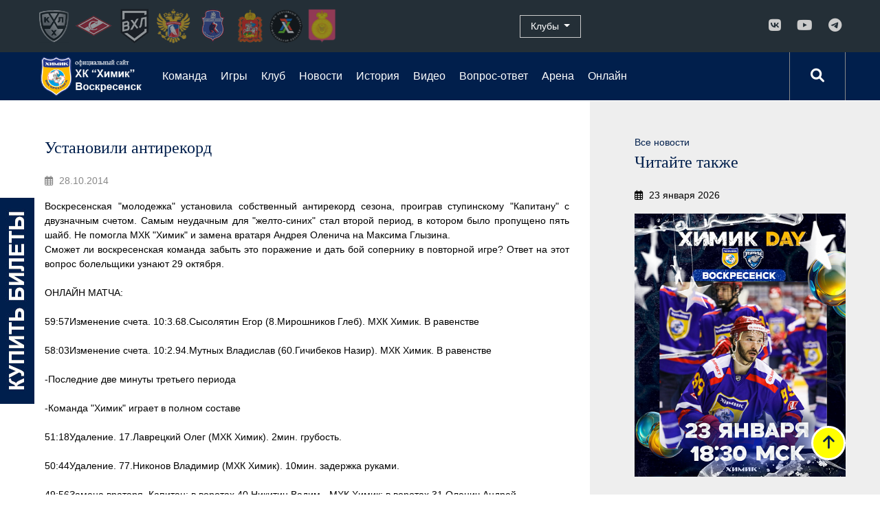

--- FILE ---
content_type: text/html; charset=UTF-8
request_url: https://voshimik.ru/news/news/552/
body_size: 10988
content:
<!DOCTYPE html>
<html xmlns="http://www.w3.org/1999/xhtml" xml:lang="ru" lang="ru">
<head>
	<title>Установили антирекорд</title>
	<meta http-equiv="Content-Type" content="text/html; charset=UTF-8" />
<meta name="robots" content="index, follow" />
<meta name="keywords" content="ХК Химик - Официальный сайт клуба" />
<meta name="description" content="ХК Химик - Официальный сайт клуба" />
<link href="/bitrix/cache/css/s1/site-template/page_9bea1f626f7707d990fbfcd57df0f6de/page_9bea1f626f7707d990fbfcd57df0f6de_v1.css?176121862822798" type="text/css"  rel="stylesheet" />
<link href="/bitrix/cache/css/s1/site-template/template_868b91ad0fae059b58626658ebbece27/template_868b91ad0fae059b58626658ebbece27_v1.css?1761218628350433" type="text/css"  data-template-style="true" rel="stylesheet" />
<script>if(!window.BX)window.BX={};if(!window.BX.message)window.BX.message=function(mess){if(typeof mess==='object'){for(let i in mess) {BX.message[i]=mess[i];} return true;}};</script>
<script>(window.BX||top.BX).message({"JS_CORE_LOADING":"Загрузка...","JS_CORE_NO_DATA":"- Нет данных -","JS_CORE_WINDOW_CLOSE":"Закрыть","JS_CORE_WINDOW_EXPAND":"Развернуть","JS_CORE_WINDOW_NARROW":"Свернуть в окно","JS_CORE_WINDOW_SAVE":"Сохранить","JS_CORE_WINDOW_CANCEL":"Отменить","JS_CORE_WINDOW_CONTINUE":"Продолжить","JS_CORE_H":"ч","JS_CORE_M":"м","JS_CORE_S":"с","JSADM_AI_HIDE_EXTRA":"Скрыть лишние","JSADM_AI_ALL_NOTIF":"Показать все","JSADM_AUTH_REQ":"Требуется авторизация!","JS_CORE_WINDOW_AUTH":"Войти","JS_CORE_IMAGE_FULL":"Полный размер"});</script>

<script src="/bitrix/js/main/core/core.min.js?1760864745229643"></script>

<script>BX.Runtime.registerExtension({"name":"main.core","namespace":"BX","loaded":true});</script>
<script>BX.setJSList(["\/bitrix\/js\/main\/core\/core_ajax.js","\/bitrix\/js\/main\/core\/core_promise.js","\/bitrix\/js\/main\/polyfill\/promise\/js\/promise.js","\/bitrix\/js\/main\/loadext\/loadext.js","\/bitrix\/js\/main\/loadext\/extension.js","\/bitrix\/js\/main\/polyfill\/promise\/js\/promise.js","\/bitrix\/js\/main\/polyfill\/find\/js\/find.js","\/bitrix\/js\/main\/polyfill\/includes\/js\/includes.js","\/bitrix\/js\/main\/polyfill\/matches\/js\/matches.js","\/bitrix\/js\/ui\/polyfill\/closest\/js\/closest.js","\/bitrix\/js\/main\/polyfill\/fill\/main.polyfill.fill.js","\/bitrix\/js\/main\/polyfill\/find\/js\/find.js","\/bitrix\/js\/main\/polyfill\/matches\/js\/matches.js","\/bitrix\/js\/main\/polyfill\/core\/dist\/polyfill.bundle.js","\/bitrix\/js\/main\/core\/core.js","\/bitrix\/js\/main\/polyfill\/intersectionobserver\/js\/intersectionobserver.js","\/bitrix\/js\/main\/lazyload\/dist\/lazyload.bundle.js","\/bitrix\/js\/main\/polyfill\/core\/dist\/polyfill.bundle.js","\/bitrix\/js\/main\/parambag\/dist\/parambag.bundle.js"]);
</script>
<script>(window.BX||top.BX).message({"LANGUAGE_ID":"ru","FORMAT_DATE":"DD.MM.YYYY","FORMAT_DATETIME":"DD.MM.YYYY HH:MI:SS","COOKIE_PREFIX":"BITRIX_SM","SERVER_TZ_OFFSET":"10800","UTF_MODE":"Y","SITE_ID":"s1","SITE_DIR":"\/","USER_ID":"","SERVER_TIME":1769151949,"USER_TZ_OFFSET":0,"USER_TZ_AUTO":"Y","bitrix_sessid":"b4bb34c663249f1eae91d6b0a383ee5b"});</script>


<script>BX.setJSList(["\/local\/templates\/site-template\/js\/jquery-3.3.1.min.js","\/local\/templates\/site-template\/js\/bootstrap4.min.js","\/local\/templates\/site-template\/js\/jquery.fancybox3.min.js","\/local\/templates\/site-template\/js\/owl.carousel.js","\/local\/templates\/site-template\/js\/owl.carousel2.thumbs.js","\/local\/templates\/site-template\/js\/anckor.js","\/local\/templates\/site-template\/components\/bitrix\/menu\/himik_top_menu\/script.js"]);</script>
<script>BX.setCSSList(["\/local\/templates\/site-template\/components\/bitrix\/news\/hk_news\/bitrix\/news.detail\/.default\/style.css","\/local\/templates\/site-template\/components\/bitrix\/news.list\/sidebar-news-list\/style.css","\/local\/templates\/site-template\/css\/bootstrap4.min.css","\/local\/templates\/site-template\/css\/font-awesome6.1.all.min.css","\/local\/templates\/site-template\/css\/jquery.fancybox3.min.css","\/local\/templates\/site-template\/css\/owl.carousel.css","\/local\/templates\/site-template\/components\/bitrix\/news.list\/logos-top\/style.css","\/local\/templates\/site-template\/components\/bitrix\/news.list\/clubs-logo\/style.css","\/local\/templates\/site-template\/components\/bitrix\/news.list\/mySocialLinks\/style.css","\/local\/templates\/site-template\/components\/bitrix\/menu\/himik_top_menu\/style.css","\/local\/templates\/site-template\/components\/bitrix\/search.form\/search-modal\/style.css","\/local\/templates\/site-template\/components\/bitrix\/news.list\/MySliderBrands\/style.css","\/local\/templates\/site-template\/components\/bitrix\/menu\/footer-menu\/style.css","\/local\/templates\/site-template\/components\/bitrix\/menu\/footer-menu-2level\/style.css","\/local\/templates\/site-template\/styles.css","\/local\/templates\/site-template\/template_styles.css"]);</script>
<meta name="viewport" content="width=device-width, initial-scale=1.0">
<meta http-equiv="X-UA-Compatible" content="IE=edge" />



<script  src="/bitrix/cache/js/s1/site-template/template_8caf40e2fb6b29aaac30678bfc75050c/template_8caf40e2fb6b29aaac30678bfc75050c_v1.js?1761218612297673"></script>

	<meta name="mailru-domain" content="bUggMWZIx0I469PG" />
<meta name="yandex-verification" content="d35411f0ccb1f271" />
<script src="https://radario.ru/frontend/src/api/openapi/openapi.js"></script>

</head>
<body>
    <div id="panel"></div>


    <header id="header" class="wrapper-clubs">
        <div class="navbar navbar-expand-lg navbar-dark">
            <a class="navbar-brand d-block d-lg-none d-xl-none" href="#">Логотипы & Клубы</a>
            <button class="navbar-toggler" type="button" data-toggle="collapse" data-target="#navbarSupportedContent" aria-controls="navbarSupportedContent" aria-expanded="false" aria-label="Toggle navigation">
                <span class="navbar-toggler-icon"></span>
            </button>

            <div class="collapse navbar-collapse" id="navbarSupportedContent">

                <div class="box-clubs">
                                <div class="row align-items-center">
                                    <div class="col-12 col-lg-7">
                                        <div class="logos-top">

	
    <div class="box-logo"  id="bx_3218110189_4978">
        <a class="box-logo__link" href="http://khl.ru/" title="КХЛ" target="_blank">
            <img class="img-responsive box-log__img" src="/upload/iblock/95e/khl.png" alt="">
        </a>
    </div>
	
    <div class="box-logo"  id="bx_3218110189_4979">
        <a class="box-logo__link" href="https://spartak.ru/" title="Спартак" target="_blank">
            <img class="img-responsive box-log__img" src="/upload/iblock/62c/spartak.png" alt="">
        </a>
    </div>
	
    <div class="box-logo"  id="bx_3218110189_4980">
        <a class="box-logo__link" href="http://www.vhlru.ru/" title="Высшая хоккейная лига" target="_blank">
            <img class="img-responsive box-log__img" src="/upload/iblock/063/vhl.png" alt="">
        </a>
    </div>
	
    <div class="box-logo"  id="bx_3218110189_4981">
        <a class="box-logo__link" href="http://fhr.ru" title="Федерация хоккея России " target="_blank">
            <img class="img-responsive box-log__img" src="/upload/iblock/afd/fhr.png" alt="">
        </a>
    </div>
	
    <div class="box-logo"  id="bx_3218110189_4982">
        <a class="box-logo__link" href="http://фхмо.рф/" title="Федерация хоккея МО" target="_blank">
            <img class="img-responsive box-log__img" src="/upload/iblock/60e/logo_fed.png" alt="">
        </a>
    </div>
	
    <div class="box-logo"  id="bx_3218110189_4983">
        <a class="box-logo__link" href="http://mst.mosreg.ru/" title="Министерство Спорта Правительства МО " target="_blank">
            <img class="img-responsive box-log__img" src="/upload/iblock/0ec/logo_mo.png" alt="">
        </a>
    </div>
	
    <div class="box-logo"  id="bx_3218110189_4984">
        <a class="box-logo__link" href="http://www.mohockeycenter.ru/" title="Хоккейный центр МО " target="_blank">
            <img class="img-responsive box-log__img" src="/upload/iblock/215/logo_co.png" alt="">
        </a>
    </div>
	
    <div class="box-logo"  id="bx_3218110189_4985">
        <a class="box-logo__link" href="https://vos-mo.ru/" title="Администрация Воскресенского муниципального района " target="_blank">
            <img class="img-responsive box-log__img" src="/upload/iblock/37d/logo_raion.png" alt="">
        </a>
    </div>
</div>
                                    </div>
                                    <div class="col-12 col-lg-2">
                                        <div class="box-club">
                                            <button type="button" class="box-club__button dropdown-toggle" data-toggle="dropdown" aria-haspopup="true" aria-expanded="false">
                                                Клубы <span class="caret"></span>
                                            </button>
                                            <div class="box-club__collapse dropdown-menu">
                                                <div class="clubs-logo-list">


    <div class="row">
        <div class="col-12 col-md-6">
            <ul class="box-club__list">


	


    <li class="list-item" id="bx_651765591_10802">
        <a class="list-item__link" href="http://www.akm-hockey.ru" target="blank">
		            <img alt=""  class="list-item__img" src="/upload/iblock/e0d/2tagg93forr8pdq5h1vn9hmp520md1dc/AKM.png">
            «АКМ», Тульская область			        </a>
    </li>

            
            	


    <li class="list-item" id="bx_651765591_10803">
        <a class="list-item__link" href="http://bars.ak-bars.ru" target="blank">
		            <img alt=""  class="list-item__img" src="/upload/iblock/3be/ivx000zw8vewe2drbn6uurx0f3oyrhbt/Bars.png">
            «Барс», Казань			        </a>
    </li>

            
            	


    <li class="list-item" id="bx_651765591_10804">
        <a class="list-item__link" href="http://www.hcburan.ru" target="blank">
		            <img alt=""  class="list-item__img" src="/upload/iblock/a64/qycfbwd5rt0pmxxgvg0k73xa5595et72/Buran.png">
            «Буран», Воронеж			        </a>
    </li>

            
            	


    <li class="list-item" id="bx_651765591_10805">
        <a class="list-item__link" href="http://www.hc-avto.ru" target="blank">
		            <img alt=""  class="list-item__img" src="/upload/iblock/8cc/dl1ucf7jqdsryvrembcxytaeexv8gn1i/Gornyak.png">
            «Горняк-УГМК», Верхняя Пышма			        </a>
    </li>

            
            	


    <li class="list-item" id="bx_651765591_10806">
        <a class="list-item__link" href="http://www.hcdizel.ru" target="blank">
		            <img alt=""  class="list-item__img" src="/upload/iblock/eb7/btxct261c8yk2xnfnr4lfdm29okcutqi/Dizel.png">
            «Дизель», Пенза			        </a>
    </li>

            
            	


    <li class="list-item" id="bx_651765591_10807">
        <a class="list-item__link" href="http://www.dynamo-spb.com" target="blank">
		            <img alt=""  class="list-item__img" src="/upload/iblock/05d/gpt57u9pvveysxvxmtb06avcds2tck2a/Dinamo_SPb.png">
            «Динамо СПб», Санкт-Петербург			        </a>
    </li>

            
            	


    <li class="list-item" id="bx_651765591_13289">
        <a class="list-item__link" href="http://www.hcda.ru" target="blank">
		            <img alt=""  class="list-item__img" src="/upload/iblock/baf/8gjj2glux1a2j4abij1shdgg92srbu64/Dinamo_Altay.png">
            «Динамо-Алтай», Барнаул			        </a>
    </li>

            
            	


    <li class="list-item" id="bx_651765591_10809">
        <a class="list-item__link" href="http://www.hczaural.ru" target="blank">
		            <img alt=""  class="list-item__img" src="/upload/iblock/888/1vivmhba933novkhvb6ccu7e9cl51got/Zaurale.png">
            «Зауралье», Курган			        </a>
    </li>

            
            	


    <li class="list-item" id="bx_651765591_10810">
        <a class="list-item__link" href="https://star.cska-hockey.ru/" target="blank">
		            <img alt=""  class="list-item__img" src="/upload/iblock/e4d/d6idesfknfijajtbd3h1i4x0m61sn2x9/Zvezda.png">
            «Звезда», Москва			        </a>
    </li>

            
            	


    <li class="list-item" id="bx_651765591_10811">
        <a class="list-item__link" href="http://www.hcizhstal.ru" target="blank">
		            <img alt=""  class="list-item__img" src="/upload/iblock/65e/eavfldcaddk3efq30k9njsminzs8y3ui/Izhstal.png">
            «Ижсталь», Ижевск			        </a>
    </li>

            
            	


    <li class="list-item" id="bx_651765591_12602">
        <a class="list-item__link" href="http://www.kristallsaratov.ru" target="blank">
		            <img alt=""  class="list-item__img" src="/upload/iblock/a12/so5ymhtepbhh271ly7ux07xgc6zatq30/Kristall.png">
            «Кристалл», Саратов			        </a>
    </li>

            
            	


    <li class="list-item" id="bx_651765591_12603">
        <a class="list-item__link" href="http://vhl.metallurg.ru" target="blank">
		            <img alt=""  class="list-item__img" src="/upload/iblock/e63/9aa8l4tq7ho3dctmvpt54sm3ujszir4g/Magnitka.png">
            «Магнитка», Магнитогорск			        </a>
    </li>

            
            	


    <li class="list-item" id="bx_651765591_10813">
        <a class="list-item__link" href="http://www.metallurg-nk.ru" target="blank">
		            <img alt=""  class="list-item__img" src="/upload/iblock/9fa/0724vh7t4ba296k56r14mupsdac83zga/Metallurg.png">
            «Металлург», Новокузнецк			        </a>
    </li>

            
            	


    <li class="list-item" id="bx_651765591_10814">
        <a class="list-item__link" href="http://www.hc-molot.ru" target="blank">
		            <img alt=""  class="list-item__img" src="/upload/iblock/56c/56x8xt2jjd4wmjh22z7p0qukm263v5ck/Molot.png">
            «Молот», Пермь			        </a>
    </li>

            
            	


    <li class="list-item" id="bx_651765591_10815">
        <a class="list-item__link" href="http://www.ahc-neftyanik.ru" target="blank">
		            <img alt=""  class="list-item__img" src="/upload/iblock/aa9/h3vqzk2a9lhymjyxtpfhjmgjx60166hg/Neftyanik.png">
            «Нефтяник», Альметьевск			        </a>
    </li>

            
            	


    <li class="list-item" id="bx_651765591_12604">
        <a class="list-item__link" href="http://www.hcolimpia.ru" target="blank">
		            <img alt=""  class="list-item__img" src="/upload/iblock/4ba/ghqnzx9pbg4quezn4do8790p4du0192z/Olimpiya.png">
            «Олимпия», Кирово-Чепецк			        </a>
    </li>

            
            	


    <li class="list-item" id="bx_651765591_10816">
        <a class="list-item__link" href="http://vhl.hawk.ru/" target="blank">
		            <img alt=""  class="list-item__img" src="/upload/iblock/bff/gg1lna67udfpr3298sb72g3igz1kzajy/Omskie_krylya.png">
            «Омские Крылья», Омск			        </a>
    </li>

                                </ul>
                </div>
                <div class="col-12 col-md-6">
                    <ul class="box-club__list">
            
            	


    <li class="list-item" id="bx_651765591_10817">
        <a class="list-item__link" href="http://www.hc-rostov.ru" target="blank">
		            <img alt=""  class="list-item__img" src="/upload/iblock/b49/6a04xbkk6r6agyk7wpcik578hw6zce8s/Rostov.png">
            «Ростов», Ростов-на-Дону			        </a>
    </li>

            
            	


    <li class="list-item" id="bx_651765591_10818">
        <a class="list-item__link" href="http://www.rubinhc.ru" target="blank">
		            <img alt=""  class="list-item__img" src="/upload/iblock/6e9/dac0imco84ic2o6h1ffgtc06nvrxav8r/Rubin.png">
            «Рубин», Тюмень			        </a>
    </li>

            
            	


    <li class="list-item" id="bx_651765591_10822">
        <a class="list-item__link" href="http://www.хкрязань.рф" target="blank">
		            <img alt=""  class="list-item__img" src="/upload/iblock/1d7/k8w6aty1gqnen3zsb41hccyu1g7j66kd/Ryazan_VDV.png">
            «Рязань-ВДВ», Рязань			        </a>
    </li>

            
            	


    <li class="list-item" id="bx_651765591_10819">
        <a class="list-item__link" href="http://www.vmf.ska.ru" target="blank">
		            <img alt=""  class="list-item__img" src="/upload/iblock/e12/l8uv6tnmcnp9mitv1a1192a6qm0wstsd/SKA_VMF.png">
            «СКА-ВМФ», Санкт-Петербург			        </a>
    </li>

            
            	


    <li class="list-item" id="bx_651765591_10820">
        <a class="list-item__link" href="http://www.krsksokol.ru" target="blank">
		            <img alt=""  class="list-item__img" src="/upload/iblock/c85/vhnf7zi4ku4xewml7jpcsrhjt2lp628m/Sokol.png">
            «Сокол», Красноярск			        </a>
    </li>

            
            	


    <li class="list-item" id="bx_651765591_10821">
        <a class="list-item__link" href="http://hctoros.ru" target="blank">
		            <img alt=""  class="list-item__img" src="/upload/iblock/8d1/pmi0kz4jjgh1cg0or0abzd25roc023wa/Toros.png">
            «Торос», Нефтекамск			        </a>
    </li>

            
            	


    <li class="list-item" id="bx_651765591_12605">
        <a class="list-item__link" href="http://gorky.hctorpedo.ru" target="blank">
		            <img alt=""  class="list-item__img" src="/upload/iblock/6ff/srq45skvte084vj5qi0f1qswinbyc4of/Torpedo_Gorkiy.png">
            «Торпедо-Горький», Нижний Новгород			        </a>
    </li>

            
            	


    <li class="list-item" id="bx_651765591_12606">
        <a class="list-item__link" href="http://www.hcnorilsk.com" target="blank">
		            <img alt=""  class="list-item__img" src="/upload/iblock/1c7/0a5i5jrcew8at6gnc6feou2xd0aw3enp/Norilsk.png">
            «ХК Норильск», Норильск			        </a>
    </li>

            
            	


    <li class="list-item" id="bx_651765591_10823">
        <a class="list-item__link" href="http://www.tambov-hc.ru" target="blank">
		            <img alt=""  class="list-item__img" src="/upload/iblock/0db/tu6tx7by28yx64i9eli2gl2qtbp9c1x6/KHK_Tambov_temnyy.png">
            «ХК Тамбов», Тамбов			        </a>
    </li>

            
            	


    <li class="list-item" id="bx_651765591_10824">
        <a class="list-item__link" href="http://www.csk-vvs.ru" target="blank">
		            <img alt=""  class="list-item__img" src="/upload/iblock/73f/ltfruvhmat8k0wbz628au6y6vs696tl7/TSSK_VVS.png">
            «ЦСК ВВС», Самара			        </a>
    </li>

            
            	


    <li class="list-item" id="bx_651765591_10825">
        <a class="list-item__link" href="http://www.hctraktor.org/chelmet" target="blank">
		            <img alt=""  class="list-item__img" src="/upload/iblock/fde/p5gzgxocwhuavznyx087q16e6oc2r771/CHelmet.png">
            «Челмет», Челябинск			        </a>
    </li>

            
            	


    <li class="list-item" id="bx_651765591_12013">
        <a class="list-item__link" href="http://www.hcchelny.com" target="blank">
		            <img alt=""  class="list-item__img" src="/upload/iblock/f43/1gqv0gru68mjdplry7kh94j5lc58nbub/CHelny.png">
            «Челны», Набережные Челны			        </a>
    </li>

            
            	


    <li class="list-item" id="bx_651765591_10826">
        <a class="list-item__link" href="http://www.ugra-hc.ru" target="blank">
		            <img alt=""  class="list-item__img" src="/upload/iblock/65e/lyjz7ic9f91rgac3v0znk05d28neirz2/YUgra.png">
            «Югра», Ханты-Мансийск			        </a>
    </li>

            
            	


    <li class="list-item" id="bx_651765591_10827">
        <a class="list-item__link" href="http://www.orsk-hockey.ru" target="blank">
		            <img alt=""  class="list-item__img" src="/upload/iblock/b2f/go7853t369y3sln2ger2cm9j5j0v810o/YUU.png">
            «Южный Урал», Оренбургская область			        </a>
    </li>

            
            
            </ul>
        </div>
    </div>
</div>


                                            </div>



                                        </div>
                                    </div>

                                   <div class="col-12 col-lg-3">
                                       <div class="box-socials">
                                           <div class="mySocialLinks">
	
    <div class="box-socials__item"  id="bx_1373509569_4987">
        <a href="https://vk.com/public216553779" target="_blank">
            <i class="box-socials__fa fab fa-vk"></i>
        </a>
    </div>

	
    <div class="box-socials__item"  id="bx_1373509569_4991">
        <a href="https://www.youtube.com/channel/UCg0RPCtiKFJ1N3cKQrr6PzA" target="_blank">
            <i class="box-socials__fa fab fa-youtube"></i>
        </a>
    </div>

	
    <div class="box-socials__item"  id="bx_1373509569_11347">
        <a href="https://t.me/voshimik" target="_blank">
            <i class="box-socials__fa fa-brands fa-telegram"></i>
        </a>
    </div>

</div>
                                       </div>
                                   </div>



                                </div>

                            </div>
                        </div>
                    </div>





        <nav class="navbar navbar-expand-lg navbar-dark">
            <a class="navbar-brand" href="/">
                <img alt="ХК Химик Воскресенск" src="/local/templates/site-template/images/logo.png">
            </a>
            <button class="navbar-toggler" type="button" data-toggle="collapse" data-target="#navbarNav" aria-controls="navbarNav" aria-expanded="false" aria-label="Toggle navigation">
                <span class="navbar-toggler-icon"></span>
            </button>

                <div class="collapse navbar-collapse" id="navbarNav">

                    

        <ul class="navbar-nav">

                                    
            
                                
                                                                            <li class="nav-item ">
                                            <a class="nav-link" href="/komanda/"
                                               >
                                                Команда                                            </a>
                                        </li>

                                    
                                
                            
                            
                                                    
            
                        <li class="nav-item "><a
            class="nav-link"  href="#"
                >Игры</a>
                <ul>
                    
                            
                            
                                                    
            
                                
                                                                            <li class="nav-item "><a  class="nav-link" href="/games/calendar/?year=2025/2026">Расписание</a></li>
                                    
                                
                            
                            
                                                    
            
                                
                                                                            <li class="nav-item "><a  class="nav-link" href="/games/regular/">Таблица</a></li>
                                    
                                
                            
                            
                                                                    </ul></li>            
            
                        <li class="nav-item "><a
            class="nav-link"  href="#"
                >Клуб</a>
                <ul>
                    
                            
                            
                                                    
            
                                
                                                                            <li class="nav-item "><a  class="nav-link" href="/club/rukovodstvo/">Руководство</a></li>
                                    
                                
                            
                            
                                                    
            
                                
                                                                            <li class="nav-item "><a  class="nav-link" href="/club/trenerskiy-shtab/">Тренерский штаб</a></li>
                                    
                                
                            
                            
                                                    
            
                                
                                                                            <li class="nav-item "><a  class="nav-link" href="/club/press-sluzhba/">Пресс-служба</a></li>
                                    
                                
                            
                            
                                                    
            
                                
                                                                            <li class="nav-item "><a  class="nav-link" href="/club/igroki/">Игроки</a></li>
                                    
                                
                            
                            
                                                    
            
                                
                                                                            <li class="nav-item "><a  class="nav-link" href="/club/administrativnyy-personal/">Административный персонал</a></li>
                                    
                                
                            
                            
                                                                    </ul></li>            
            
                        <li class="nav-item "><a
            class="nav-link"  href="#"
                >Новости</a>
                <ul>
                    
                            
                            
                                                    
            
                                
                                                                            <li class="nav-item active"><a  class="nav-link" href="/news/news/">Новости</a></li>
                                    
                                
                            
                            
                                                    
            
                                
                                                                            <li class="nav-item "><a  class="nav-link" href="/news/pressa/">Пресса</a></li>
                                    
                                
                            
                            
                                                                    </ul></li>            
            
                                
                                                                            <li class="nav-item ">
                                            <a class="nav-link" href="/istoriya/"
                                               >
                                                История                                            </a>
                                        </li>

                                    
                                
                            
                            
                                                    
            
                        <li class="nav-item "><a
            class="nav-link"  href="#"
                >Видео</a>
                <ul>
                    
                            
                            
                                                    
            
                                
                                                                            <li class="nav-item "><a  class="nav-link" href="/video/khimik-tv/">Химик ТВ</a></li>
                                    
                                
                            
                            
                                                    
            
                                
                                                                            <li class="nav-item "><a  class="nav-link" href="/video/translyatsiya-matchey/">Трансляция матчей</a></li>
                                    
                                
                            
                            
                                                                    </ul></li>            
            
                                
                                                                            <li class="nav-item ">
                                            <a class="nav-link" href="/faq/"
                                               >
                                                Вопрос-ответ                                            </a>
                                        </li>

                                    
                                
                            
                            
                                                    
            
                                
                                                                            <li class="nav-item ">
                                            <a class="nav-link" href="/arena/"
                                               >
                                                Арена                                            </a>
                                        </li>

                                    
                                
                            
                            
                                                    
            
                                
                                                                            <li class="nav-item ">
                                            <a class="nav-link" href="http://online.khl.ru/online/"
                                               >
                                                Онлайн                                            </a>
                                        </li>

                                    
                                
                            
                            
                            
                            
                        </ul>

                </div>

            

<div class="search-modal">
    <button id="search-modal" data-toggle="modal" data-target="#box-search">
        <i class="fas fa-search"></i>
    </button>
</div>

<div class="modal fade" id="box-search" tabindex="-1" role="dialog" aria-labelledby="exampleModalLabel" aria-hidden="true">

    <div class="modal-dialog modal-dialog-centered" role="document">
        <div class="modal-content">
            <div class="modal-body">
                <form action="/search/index.php">
                <input placeholder="Введите текст для поиска" class="box-search__input" type="text" name="q" value="" maxlength="50" />

                <button class="box-search__button"  ><i class="fas fa-search"></i></button>
                </form>
            </div>
        </div>



    </div>
</div>





        </nav>
    </header>

    <div class="box-sale">
        <a href="#afisha/019444ad58b304de4f33abe58b6b2e94dd2d231e43019c"></a>
		<!-- <a href="/arena"></a>-->
		
    </div>











    <div class="wrapper wrapper-content wrapper-content-news">
    <div class="container-fluid wrapper-content-news">



            


<div class="row">
    <div class="col-12">
            </div>
</div>
<div class="row">
    <div class="col-12 col-md-7 col-lg-8">
        <div class="hk_news-detail">
            <div class="container-fluid">
                <div class="row">
                    <div class="col-12">
                                                                                    <h3 class="hk_news-detail__title">Установили антирекорд</h3>
                            
                                                    

                                                    <p class="hk_news-detail__time">
                                <i class="far fa-calendar-alt"></i>
                                28.10.2014                            </p>
                        
                        <div class="hk_news-detail__text">
                            Воскресенская &quot;молодежка&quot; установила собственный антирекорд сезона, проиграв ступинскому &quot;Капитану&quot; с двузначным счетом. Самым неудачным для &quot;желто-синих&quot; стал второй период, в котором было пропущено пять шайб. Не помогла МХК &quot;Химик&quot; и замена вратаря Андрея Оленича на Максима Глызина.<br />
Сможет ли воскресенская команда забыть это поражение и дать бой сопернику в повторной игре? Ответ на этот вопрос болельщики узнают 29 октября.<br />
<br />
ОНЛАЙН МАТЧА:<br />
<br />
59:57Изменение счета. 10:3.68.Сысолятин Егор &#40;8.Мирошников Глеб&#41;. МХК Химик. В равенстве<br />
<br />
58:03Изменение счета. 10:2.94.Мутных Владислав &#40;60.Гичибеков Назир&#41;. МХК Химик. В равенстве<br />
<br />
-Последние две минуты третьего периода<br />
<br />
-Команда &quot;Химик&quot; играет в полном составе<br />
<br />
51:18Удаление. 17.Лаврецкий Олег &#40;МХК Химик&#41;. 2мин. грубость.<br />
<br />
50:44Удаление. 77.Никонов Владимир &#40;МХК Химик&#41;. 10мин. задержка руками.<br />
<br />
49:56Замена вратаря. Капитан: в воротах 40.Никитин Вадим - МХК Химик: в воротах 31.Оленич Андрей<br />
<br />
49:56Изменение счета. 10:1.29.Куликов Глеб &#40;17.Кучкин Станислав, 10.Комаров Никита&#41;. Капитан. В большинстве<br />
<br />
48:19Удаление. 71.Дмитриев Артём &#40;МХК Химик&#41;. 10мин. дисциплинарный штраф.<br />
<br />
48:19Удаление. 71.Дмитриев Артём &#40;МХК Химик&#41;. 2мин. атака сзади.<br />
<br />
44:34Изменение счета. 9:1.16.Ловягин Андрей &#40;13.Кулаков Егор, 44.Леонов Алексей&#41;. МХК Химик. В большинстве<br />
<br />
43:09Удаление. 24.Порядин Павел &#40;Капитан&#41;. 2мин. задержка клюшкой.<br />
<br />
-Команда &quot;Химик&quot; играет в полном составе<br />
<br />
40:58Изменение счета. 9:0.5.Гончаренко Максим &#40;24.Порядин Павел, 13.Феклистов Андрей&#41;. Капитан. В большинстве<br />
<br />
40:41Удаление. 5.Соловьёв Егор &#40;МХК Химик&#41;. 2мин. выброс шайбы.<br />
<br />
40:00Замена вратаря. Капитан: в воротах 38.Румянцев Илья - МХК Химик: в воротах 31.Оленич Андрей<br />
<br />
20:33Начало 3 периода<br />
--------------------------------------------------------------------------------<br />
<br />
<br />
20:18Окончание 2 периода<br />
<br />
-Последняя минута второго периода<br />
<br />
39:00Удаление. 17.Лаврецкий Олег &#40;МХК Химик&#41;. 2мин. толчок на борт.<br />
<br />
38:31Изменение счета. 8:0.17.Кучкин Станислав &#40;29.Куликов Глеб&#41;. Капитан. В большинстве<br />
<br />
37:39Удаление. 77.Никонов Владимир &#40;МХК Химик&#41;. 2мин. задержка клюшкой.<br />
<br />
34:07Изменение счета. 7:0.8.Иванов Александр &#40;6.Жарков Дмитрий&#41;. Капитан. В равенстве<br />
<br />
-Команда &quot;Капитан&quot; играет в полном составе<br />
<br />
-Команда &quot;Химик&quot; играет в полном составе<br />
<br />
30:15Удаление. 10.Комаров Никита &#40;Капитан&#41;. 2мин. толчок клюшкой.<br />
<br />
29:14Удаление. 95.Зимин Кирилл &#40;МХК Химик&#41;. 2мин. подножка.<br />
<br />
-Команда &quot;Капитан&quot; играет в полном составе<br />
<br />
25:53Удаление. 11.Ананьин Вячеслав &#40;Капитан&#41;. 2мин. задержка клюшкой.<br />
<br />
23:34Изменение счета. 6:0.36.Джафаров Шахин &#40;13.Феклистов Андрей, 11.Ананьин Вячеслав&#41;. Капитан. В равенстве<br />
<br />
22:57Изменение счета. 5:0.10.Комаров Никита &#40;24.Порядин Павел&#41;. Капитан. В равенстве<br />
<br />
21:15Замена вратаря. Капитан: в воротах 38.Румянцев Илья - МХК Химик: в воротах 1.Глызин Максим<br />
<br />
21:15Изменение счета. 4:0.13.Феклистов Андрей &#40;11.Ананьин Вячеслав, 5.Гончаренко Максим&#41;. Капитан. В большинстве<br />
<br />
21:07Удаление. 10.Смирнов Кирилл &#40;МХК Химик&#41;. 2мин. задержка руками.<br />
<br />
19:46Начало 2 периода<br />
--------------------------------------------------------------------------------<br />
<br />
<br />
19:31Окончание 1 периода<br />
<br />
-Команда &quot;Капитан&quot; играет в полном составе<br />
<br />
-Последняя минута первого периода<br />
<br />
17:17Удаление. 26.Салахов Максим &#40;Капитан&#41;. 2мин. подножка.<br />
<br />
15:34Изменение счета. 3:0.24.Порядин Павел &#40;29.Куликов Глеб, 10.Комаров Никита&#41;. Капитан. В равенстве<br />
<br />
12:12Изменение счета. 2:0.29.Куликов Глеб &#40;10.Комаров Никита&#41;. Капитан. В равенстве<br />
<br />
05:37Изменение счета. 1:0.8.Иванов Александр &#40;2.Корчемкин Дмитрий&#41;. Капитан. В равенстве<br />
<br />
-В воротах: 38.Румянцев Илья &#40;Капитан&#41; - 31.Оленич Андрей &#40;МХК Химик&#41;.<br />
19:00Начало 1 периода                        </div>


                        


					
						
                        
                                            </div>
                </div>

            </div>
        </div>
    </div>
    <div class="col-12 col-md-5 col-lg-4 sidebar-news">

<!--'start_frame_cache_d42sdq'-->
<div class="sidebar-news-list">
    <div class="sidebar-news-list__all">
        <a href="/news/news/">Все новости</a>
    </div>

    <h3>Читайте также</h3>
            <div class="box-news-item">
                        <p class="box-news-item__data"><i class="far fa-calendar-alt"></i> 23 января 2026</p>
            <img class="box-news-item__img no-fluid no-fancybox" src="/upload/resize_cache/iblock/cbf/bfj84qsz9o0yo385bmxio1089y34zhvo/1000_500_1/IMG_6461.PNG">

            <a href="/news/news/13691/"><h4 class="box-news-item__title">Представляем соперника</h4></a>



        </div>
            <div class="box-news-item">
                        <p class="box-news-item__data"><i class="far fa-calendar-alt"></i> 22 января 2026</p>
            <img class="box-news-item__img no-fluid no-fancybox" src="/upload/resize_cache/iblock/c62/kjl7ubkxbimx9zjz3oga75hr3crbj0yc/1000_500_1/3Y0A9152.jpg">

            <a href="/news/news/13679/"><h4 class="box-news-item__title">Егор Филин: «Мы уверенно себя чувствуем в атаке, потому что знаем - вратари помогут»</h4></a>



        </div>
            <div class="box-news-item">
                        <p class="box-news-item__data"><i class="far fa-calendar-alt"></i> 21 января 2026</p>
            <img class="box-news-item__img no-fluid no-fancybox" src="/upload/resize_cache/iblock/e52/c9nf2rll56l740qbmjgk2ec7z2samob9/1000_500_1/photo_2026_01_21_19_24_25.jpg">

            <a href="/news/news/13678/"><h4 class="box-news-item__title">«Химик» продлил серию побед до трёх матчей</h4></a>



        </div>
    </div><!--'end_frame_cache_d42sdq'-->

    </div>
</div>



</div>
</div>
</div>



<div class="wrapper wrapper-partners">
    <div class="container-fluid">
        <div class="row">
            <div class="col-12">
                <h4>Партнеры ХК "Химик" Воскресенск</h4>

                <script>
    $(document).ready(function(){
        $('.MySliderBrands_7 .owl-carousel').owlCarousel({
                items:5,
                nav:true,
                dots: true,
                loop:true,
                autoplay:true,
                autoplayTimeout:5000,
                autoplayHoverPause:true,

                responsive: {
                    0: {
                        items: 2,
                        slideBy: 2
                    },
                    576: {
                        items: 2,
                        slideBy: 2
                    },
                    768: {
                        items: 4,
                        slideBy: 4
                    },
                    992: {
                        items: 6,
                        slideBy: 6
                    },
                    1200: {
                        items: 6,
                        slideBy: 6
                    }
                },

                navContainer: ".MySliderBrands-navigation_7"
                //dotsContainer: '.dots'
            }
        );
    });
</script>

    
    <div class="MySliderBrands MySliderBrands_7">

        <div class="MySliderBrands-navigation MySliderBrands-navigation_7">
        </div>

        <div class="owl-carousel owl-theme owl-drag">
                    
            <a class="slide" target="_blank" href="https://www.olimp.bet/" >
                                <img class="" src="/upload/resize_cache/iblock/a52/qp9mdrtljrmqfeh460tfskqssdurr893/150_150_1/logo-OB.png" alt="">
             </a>
                    
            <a class="slide" target="_blank" href="https://chernogolovka.com" >
                                <img class="" src="/upload/resize_cache/iblock/c2f/4cit32aupb0bnbzh193oxy19tdul86gm/150_150_1/Cernogolovka_cola.jpg" alt="">
             </a>
                    
            <a class="slide" target="_blank" href="http://www.ecofregat.ru/ru/" >
                                <img class="" src="/upload/resize_cache/iblock/0d5/150_150_1/partner1_new_05.gif" alt="">
             </a>
                    
            <a class="slide" target="_blank" href="https://bczodiak.ru" >
                                <img class="" src="/upload/resize_cache/iblock/411/mtiyosv6jny99rn4cvlucf8gxfm49n8v/150_150_1/bczodiak.jpeg" alt="">
             </a>
            </div>
        <div class="MySliderBrands-dots-box MySliderBrands-dots-box_7">
            <div class="dots">
            </div>
        </div>

    </div>            </div>
        </div>
    </div>
</div>


<footer class="wrapper wrapper-footer">
    <div class="box-additional-info">
        <div class="container-fluid">
            <div class="row">
                <div class="col-12 col-md-3 col-lg-2">
                    
<div class="footer-menu">
    <ul>

                        <li><a href="/" class="selected">Главная</a></li>
        
                        <li><a href="/komanda/">Команда</a></li>
        
                        <li><a href="/istoriya/">История</a></li>
        
                        <li><a href="/faq/">Вопрос-ответ</a></li>
        
                        <li><a href="/arena/">Арена</a></li>
        
                        <li><a href="/online/">Онлайн</a></li>
        
                        <li><a href="/arena/">Билеты</a></li>
        
    
    </ul>
</div>
                </div>
                <div class="col-12 col-md-3 col-lg-2">
                    
<div class="footer-menu-2level">
    <ul class="footer-menu-2level-ul">

    
        
        
                            <li><a href="/games/" class="root-item">Игры</a>
                    <ul class="root-item">
            
        
        
    
        
        
            
                                    <li><a href="/games/calendar/?year=2025/2026" >Расписание</a></li>
                
            
        
        
    
        
        
            
                                    <li><a href="/games/regular/" >Таблица</a></li>
                
            
        
        
    
            </ul></li>    
    </ul>
</div>
                </div>
                <div class="col-12 col-md-3 col-lg-2">
                    
<div class="footer-menu-2level">
    <ul class="footer-menu-2level-ul">

    
        
        
                            <li><a href="/club/" class="root-item">Клуб</a>
                    <ul class="root-item">
            
        
        
    
        
        
            
                                    <li><a href="/club/rukovodstvo/" >Руководство</a></li>
                
            
        
        
    
        
        
            
                                    <li><a href="/club/trenerskiy-shtab/" >Тренерский штаб</a></li>
                
            
        
        
    
        
        
            
                                    <li><a href="/club/press-sluzhba/" >Пресс-служба</a></li>
                
            
        
        
    
        
        
            
                                    <li><a href="/club/igroki/" >Игроки</a></li>
                
            
        
        
    
        
        
            
                                    <li><a href="/club/administrativnyy-personal/" >Административный персонал</a></li>
                
            
        
        
    
            </ul></li>    
    </ul>
</div>
                </div>
                <div class="col-12 col-md-3 col-lg-2">
                    
<div class="footer-menu-2level">
    <ul class="footer-menu-2level-ul">

    
        
        
                            <li><a href="/news/" class="root-item">Новости</a>
                    <ul class="root-item">
            
        
        
    
        
        
            
                                    <li><a href="/news/news/"  class="item-selected">Новости</a></li>
                
            
        
        
    
        
        
            
                                    <li><a href="/news/pressa/" >Пресса</a></li>
                
            
        
        
    
            </ul></li>    
    </ul>
</div>
                </div>
                <div class="col-12 col-md-12 col-lg-4">
                    <div class="include-contact">
                        <span class="include-contact__title">КОНТАКТЫ</span>
                        <p>
	 Хоккейный Клуб "Химик" (г. Воскресенск).
<br>
	 Контактный телефон: 8-499-397-70-11, доб. 3&nbsp;
<br>
	 Email: <a href="mailto:voskrhimik@mail.ru">voskrhimik@mail.ru</a>
</p>
                    </div>
                </div>
            </div>
        </div>
    </div>
    <div class="box-footer">
        <div class="container-fluid">
                <div class="row">

                    <div class="col-12 col-lg-3">
                        <div class="box-logo">
                            <img src="/local/templates/site-template/images/logo.png" alt="">
                        </div>

                        <!-- Yandex.Metrika counter -->
<script >
   (function(m,e,t,r,i,k,a){m[i]=m[i]||function(){(m[i].a=m[i].a||[]).push(arguments)};
   m[i].l=1*new Date();k=e.createElement(t),a=e.getElementsByTagName(t)[0],k.async=1,k.src=r,a.parentNode.insertBefore(k,a)})
   (window, document, "script", "https://mc.yandex.ru/metrika/tag.js", "ym");

   ym(76355122, "init", {
        clickmap:true,
        trackLinks:true,
        accurateTrackBounce:true,
        webvisor:true
   });
</script>
<noscript><div><img src="https://mc.yandex.ru/watch/76355122" style="position:absolute; left:-9999px;" alt="" /></div></noscript>
<!-- /Yandex.Metrika counter -->
                    </div>
                    <div class="col-12 col-lg-6">
                                                © 2015 - 2026 ХК "Химик" Воскресенск

                        <hr>
                        <p>Все права на материалы, находящиеся на сайте <a href="http://voshimik.ru">voshimik.ru</a>, являются объектом исключительных прав, и охраняются в соответствии с законодательством РФ. Использование иных материалов и новостей с сайта и сателлитных проектов допускается только при наличии прямой ссылки на сайт <a href="http://www.vhlru.ru">www.vhlru.ru</a>. При использовании материалов сайта ссылка на <a href="http://voshimik.ru">voshimik.ru</a> обязательна</p>
                        <hr>
                        <a href="/agreement.php">Соглашение об обработке и защите персональных данных</a><br>
                    </div>
                    <div class="col-12 col-lg-3">
                        <div class="copirait">
                            <p style="margin-bottom:5px">Разработка сайта и обслуживание</p>
							
							<a target="_blank" href="https://buldenkov.ru">
								<img src="https://buldenkov.ru/local/templates/site-template/images/buldenkov_white.png" style="width:100%; max-width:180px">
							</a>
                        </div>
                    </div>
                </div>
        </div>
    </div>
</footer>

<div class="buttonUp">
    <a href="#header">
        <i class="fas fa-arrow-up"></i>
    </a>
</div>



</body>
</html>

--- FILE ---
content_type: text/css
request_url: https://voshimik.ru/bitrix/cache/css/s1/site-template/page_9bea1f626f7707d990fbfcd57df0f6de/page_9bea1f626f7707d990fbfcd57df0f6de_v1.css?176121862822798
body_size: 2334
content:


/* Start:/local/templates/site-template/components/bitrix/news/hk_news/bitrix/news.detail/.default/style.css?172192779613449*/
/*menu*/
/*mini catalog in menu*/
/*catalog*/
/*element*/
/*section*/
/*smartfilter*/
/*end smartfilter*/
@font-face {
  font-family: 'Geometria Thin';
  src: url("/local/templates/site-template/fonts/geometrica/Geometria-Thin.eot");
  src: url("/local/templates/site-template/fonts/geometrica/Geometria-Thin.eot?#iefix") format("embedded-opentype"), url("/local/templates/site-template/fonts/geometrica/Geometria-Thin.woff") format("woff"), url("/local/templates/site-template/fonts/geometrica/Geometria-Thin.ttf") format("truetype");
  font-weight: normal;
  font-style: normal; }
@font-face {
  font-family: 'Geometria Thin Italic';
  src: url("/local/templates/site-template/fonts/geometrica/Geometria-ThinItalic.eot");
  src: url("/local/templates/site-template/fonts/geometrica/Geometria-ThinItalic.eot?#iefix") format("embedded-opentype"), url("/local/templates/site-template/fonts/geometrica/Geometria-ThinItalic.woff") format("woff"), url("/local/templates/site-template/fonts/geometrica/Geometria-ThinItalic.ttf") format("truetype");
  font-weight: normal;
  font-style: normal; }
@font-face {
  font-family: 'Geometria Extra Light';
  src: url("/local/templates/site-template/fonts/geometrica/Geometria-ExtraLight.eot");
  src: url("/local/templates/site-template/fonts/geometrica/Geometria-ExtraLight.eot?#iefix") format("embedded-opentype"), url("/local/templates/site-template/fonts/geometrica/Geometria-ExtraLight.woff") format("woff"), url("/local/templates/site-template/fonts/geometrica/Geometria-ExtraLight.ttf") format("truetype");
  font-weight: normal;
  font-style: normal; }
@font-face {
  font-family: 'Geometria Extra Light Italic';
  src: url("/local/templates/site-template/fonts/geometrica/Geometria-ExtraLightItalic.eot");
  src: url("/local/templates/site-template/fonts/geometrica/Geometria-ExtraLightItalic.eot?#iefix") format("embedded-opentype"), url("/local/templates/site-template/fonts/geometrica/Geometria-ExtraLightItalic.woff") format("woff"), url("/local/templates/site-template/fonts/geometrica/Geometria-ExtraLightItalic.ttf") format("truetype");
  font-weight: normal;
  font-style: normal; }
@font-face {
  font-family: 'Geometria Light';
  src: url("/local/templates/site-template/fonts/geometrica/Geometria-Light.eot");
  src: url("/local/templates/site-template/fonts/geometrica/Geometria-Light.eot?#iefix") format("embedded-opentype"), url("/local/templates/site-template/fonts/geometrica/Geometria-Light.woff") format("woff"), url("/local/templates/site-template/fonts/geometrica/Geometria-Light.ttf") format("truetype");
  font-weight: normal;
  font-style: normal; }
@font-face {
  font-family: 'Geometria Light Italic';
  src: url("/local/templates/site-template/fonts/geometrica/Geometria-LightItalic.eot");
  src: url("/local/templates/site-template/fonts/geometrica/Geometria-LightItalic.eot?#iefix") format("embedded-opentype"), url("/local/templates/site-template/fonts/geometrica/Geometria-LightItalic.woff") format("woff"), url("/local/templates/site-template/fonts/geometrica/Geometria-LightItalic.ttf") format("truetype");
  font-weight: normal;
  font-style: normal; }
@font-face {
  font-family: 'Geometria Regular';
  src: url("/local/templates/site-template/fonts/geometrica/Geometria.eot");
  src: url("/local/templates/site-template/fonts/geometrica/Geometria.eot?#iefix") format("embedded-opentype"), url("/local/templates/site-template/fonts/geometrica/Geometria.woff") format("woff"), url("/local/templates/site-template/fonts/geometrica/Geometria.ttf") format("truetype");
  font-weight: normal;
  font-style: normal; }
@font-face {
  font-family: 'Geometria Italic';
  src: url("/local/templates/site-template/fonts/geometrica/Geometria-Italic.eot");
  src: url("/local/templates/site-template/fonts/geometrica/Geometria-Italic.eot?#iefix") format("embedded-opentype"), url("/local/templates/site-template/fonts/geometrica/Geometria-Italic.woff") format("woff"), url("/local/templates/site-template/fonts/geometrica/Geometria-Italic.ttf") format("truetype");
  font-weight: normal;
  font-style: normal; }
@font-face {
  font-family: 'Geometria Medium';
  src: url("/local/templates/site-template/fonts/geometrica/Geometria-Medium.eot");
  src: url("/local/templates/site-template/fonts/geometrica/Geometria-Medium.eot?#iefix") format("embedded-opentype"), url("/local/templates/site-template/fonts/geometrica/Geometria-Medium.woff") format("woff"), url("/local/templates/site-template/fonts/geometrica/Geometria-Medium.ttf") format("truetype");
  font-weight: normal;
  font-style: normal; }
@font-face {
  font-family: 'Geometria Medium Italic';
  src: url("/local/templates/site-template/fonts/geometrica/Geometria-MediumItalic.eot");
  src: url("/local/templates/site-template/fonts/geometrica/Geometria-MediumItalic.eot?#iefix") format("embedded-opentype"), url("/local/templates/site-template/fonts/geometrica/Geometria-MediumItalic.woff") format("woff"), url("/local/templates/site-template/fonts/geometrica/Geometria-MediumItalic.ttf") format("truetype");
  font-weight: normal;
  font-style: normal; }
@font-face {
  font-family: 'Geometria Bold';
  src: url("/local/templates/site-template/fonts/geometrica/Geometria-Bold.eot");
  src: url("/local/templates/site-template/fonts/geometrica/Geometria-Bold.eot?#iefix") format("embedded-opentype"), url("/local/templates/site-template/fonts/geometrica/Geometria-Bold.woff") format("woff"), url("/local/templates/site-template/fonts/geometrica/Geometria-Bold.ttf") format("truetype");
  font-weight: normal;
  font-style: normal; }
@font-face {
  font-family: 'Geometria Bold Italic';
  src: url("/local/templates/site-template/fonts/geometrica/Geometria-BoldItalic.eot");
  src: url("/local/templates/site-template/fonts/geometrica/Geometria-BoldItalic.eot?#iefix") format("embedded-opentype"), url("/local/templates/site-template/fonts/geometrica/Geometria-BoldItalic.woff") format("woff"), url("/local/templates/site-template/fonts/geometrica/Geometria-BoldItalic.ttf") format("truetype");
  font-weight: normal;
  font-style: normal; }
@font-face {
  font-family: 'Geometria Extra Bold';
  src: url("/local/templates/site-template/fonts/geometrica/Geometria-ExtraBold.eot");
  src: url("/local/templates/site-template/fonts/geometrica/Geometria-ExtraBold.eot?#iefix") format("embedded-opentype"), url("/local/templates/site-template/fonts/geometrica/Geometria-ExtraBold.woff") format("woff"), url("/local/templates/site-template/fonts/geometrica/Geometria-ExtraBold.ttf") format("truetype");
  font-weight: normal;
  font-style: normal; }
@font-face {
  font-family: 'Geometria Extra Bold Italic';
  src: url("/local/templates/site-template/fonts/geometrica/Geometria-ExtraBoldItalic.eot");
  src: url("/local/templates/site-template/fonts/geometrica/Geometria-ExtraBoldItalic.eot?#iefix") format("embedded-opentype"), url("/local/templates/site-template/fonts/geometrica/Geometria-ExtraBoldItalic.woff") format("woff"), url("/local/templates/site-template/fonts/geometrica/Geometria-ExtraBoldItalic.ttf") format("truetype");
  font-weight: normal;
  font-style: normal; }
@font-face {
  font-family: 'Geometria Heavy';
  src: url("/local/templates/site-template/fonts/geometrica/Geometria-Heavy.eot");
  src: url("/local/templates/site-template/fonts/geometrica/Geometria-Heavy.eot?#iefix") format("embedded-opentype"), url("/local/templates/site-template/fonts/geometrica/Geometria-Heavy.woff") format("woff"), url("/local/templates/site-template/fonts/geometrica/Geometria-Heavy.ttf") format("truetype");
  font-weight: normal;
  font-style: normal; }
@font-face {
  font-family: 'Geometria Heavy Italic';
  src: url("/local/templates/site-template/fonts/geometrica/Geometria-HeavyItalic.eot");
  src: url("/local/templates/site-template/fonts/geometrica/Geometria-HeavyItalic.eot?#iefix") format("embedded-opentype"), url("/local/templates/site-template/fonts/geometrica/Geometria-HeavyItalic.woff") format("woff"), url("/local/templates/site-template/fonts/geometrica/Geometria-HeavyItalic.ttf") format("truetype");
  font-weight: normal;
  font-style: normal; }
.hk_news-detail__large-img {
  position: relative; }
  .hk_news-detail__large-img img {
    border: 0px;
    margin: 0px;
    padding: 0px; }
  .hk_news-detail__large-img .box-title {
    position: absolute;
    display: flex;
    flex-flow: column;
    align-items: center;
    justify-content: center;
    width: 100%;
    height: 100%;
    top: 0px;
    color: #fff;
    font-size: 20px;
    font-weight: bold;
    padding: 0px 100px; }
    .hk_news-detail__large-img .box-title h2 {
      color: #fff;
      font-weight: bold;
      text-align: center;
      clear: both;
      text-shadow: 2px 2px 2px #000; }
    .hk_news-detail__large-img .box-title h3 {
      color: #fff;
      text-shadow: 2px 2px 10px #000;
      font-weight: bold; }
      .hk_news-detail__large-img .box-title h3 p {
        color: #fff;
        font-weight: bold;
        font-size: 18px;
        text-shadow: 2px 2px 10px #000; }

.sidebar-news {
  background-color: #eee;
  padding-top: 50px;
  padding-bottom: 50px; }

.hk_news-detail {
  padding-left: 50px;
  padding-top: 50px;
  padding-bottom: 50px; }
  .hk_news-detail__time {
    color: #888; }
    .hk_news-detail__time .far {
      color: #888;
      margin-right: 5px; }
  .hk_news-detail__text {
    text-align: justify; }
    .hk_news-detail__text iframe {
      width: 100%;
      height: 60vh; }
  .hk_news-detail__documents {
    margin-top: 30px; }
  .hk_news-detail .item-fotogallery {
    margin-top: 30px; }
  .hk_news-detail .item-fotogallery_links {
    min-height: 100px;
    position: relative; }
    .hk_news-detail .item-fotogallery_links img {
      display: inline-block;
      min-height: 300px;
      margin: 0px;
      padding: 0px;
      border: 0px; }
    .hk_news-detail .item-fotogallery_links .dots-box {
      position: relative; }
      .hk_news-detail .item-fotogallery_links .dots-box .item-fotogallery_dots {
        position: absolute;
        z-index: 99;
        text-align: center;
        top: -50px;
        width: 100%; }
        .hk_news-detail .item-fotogallery_links .dots-box .item-fotogallery_dots .owl-dot {
          width: 40px;
          height: 5px;
          margin-left: 10px;
          margin-right: 10px;
          border: 0px;
          background-color: #FFFFFF;
          display: inline-block; }
          .hk_news-detail .item-fotogallery_links .dots-box .item-fotogallery_dots .owl-dot.active {
            background-color: #ffff00; }
    .hk_news-detail .item-fotogallery_links .item-fotogallery_navigation {
      position: absolute;
      z-index: 9;
      width: 175px;
      right: 20px;
      top: 20px; }
      .hk_news-detail .item-fotogallery_links .item-fotogallery_navigation .owl-prev {
        position: absolute;
        left: 0px;
        display: inline-block;
        background-color: #011f4c;
        color: #fff;
        padding: 0px 10px;
        line-height: 25px;
        border: 1px solid #fff; }
        .hk_news-detail .item-fotogallery_links .item-fotogallery_navigation .owl-prev span {
          font-size: 50px; }
      .hk_news-detail .item-fotogallery_links .item-fotogallery_navigation .owl-next {
        position: absolute;
        right: 0px;
        display: inline-block;
        background-color: #011f4c;
        color: #fff;
        padding: 0px 10px;
        border: 1px solid #fff;
        line-height: 25px; }
        .hk_news-detail .item-fotogallery_links .item-fotogallery_navigation .owl-next span {
          font-size: 50px; }
    .hk_news-detail .item-fotogallery_links #info {
      position: absolute;
      z-index: 9;
      width: 100px;
      height: 40px;
      right: 58px;
      top: 20px;
      font-size: 24px;
      text-align: center;
      background-color: #011f4c;
      color: #fff;
      padding: 3px 10px;
      line-height: 25px;
      border: 1px solid #fff; }

@media (max-width: 576px) {
  .hk_news-detail__large-img .box-title {
    position: relative;
    display: block;
    color: #000;
    font-size: 16px;
    font-weight: bold;
    padding: 10px; }
    .hk_news-detail__large-img .box-title h2 {
      color: #011f4c;
      font-weight: bold;
      clear: both;
      font-size: 16px;
      text-align: center; }
    .hk_news-detail__large-img .box-title h3 {
      color: #011f4c;
      font-weight: bold;
      font-size: 14px;
      display: none; }

  .hk_news-detail {
    padding-top: 0px;
    padding-left: 0px;
    padding-right: 0px; } }
@media (max-width: 768px) {
  .hk_news-detail__large-img .box-title {
    position: relative;
    display: block;
    color: #000;
    font-size: 16px;
    font-weight: bold;
    padding: 10px; }
    .hk_news-detail__large-img .box-title h2 {
      color: #011f4c;
      font-weight: bold;
      clear: both;
      font-size: 16px;
      text-align: center; }
    .hk_news-detail__large-img .box-title h3 {
      color: #011f4c;
      font-weight: bold;
      font-size: 14px;
      text-align: center; }

  .hk_news-detail {
    padding-top: 0px;
    padding-left: 0px;
    padding-right: 0px; } }

/*# sourceMappingURL=style.css.map */

/* End */


/* Start:/local/templates/site-template/components/bitrix/news.list/sidebar-news-list/style.css?17219277958853*/
/*menu*/
/*mini catalog in menu*/
/*catalog*/
/*element*/
/*section*/
/*smartfilter*/
/*end smartfilter*/
@font-face {
  font-family: 'Geometria Thin';
  src: url("/local/templates/site-template/fonts/geometrica/Geometria-Thin.eot");
  src: url("/local/templates/site-template/fonts/geometrica/Geometria-Thin.eot?#iefix") format("embedded-opentype"), url("/local/templates/site-template/fonts/geometrica/Geometria-Thin.woff") format("woff"), url("/local/templates/site-template/fonts/geometrica/Geometria-Thin.ttf") format("truetype");
  font-weight: normal;
  font-style: normal; }
@font-face {
  font-family: 'Geometria Thin Italic';
  src: url("/local/templates/site-template/fonts/geometrica/Geometria-ThinItalic.eot");
  src: url("/local/templates/site-template/fonts/geometrica/Geometria-ThinItalic.eot?#iefix") format("embedded-opentype"), url("/local/templates/site-template/fonts/geometrica/Geometria-ThinItalic.woff") format("woff"), url("/local/templates/site-template/fonts/geometrica/Geometria-ThinItalic.ttf") format("truetype");
  font-weight: normal;
  font-style: normal; }
@font-face {
  font-family: 'Geometria Extra Light';
  src: url("/local/templates/site-template/fonts/geometrica/Geometria-ExtraLight.eot");
  src: url("/local/templates/site-template/fonts/geometrica/Geometria-ExtraLight.eot?#iefix") format("embedded-opentype"), url("/local/templates/site-template/fonts/geometrica/Geometria-ExtraLight.woff") format("woff"), url("/local/templates/site-template/fonts/geometrica/Geometria-ExtraLight.ttf") format("truetype");
  font-weight: normal;
  font-style: normal; }
@font-face {
  font-family: 'Geometria Extra Light Italic';
  src: url("/local/templates/site-template/fonts/geometrica/Geometria-ExtraLightItalic.eot");
  src: url("/local/templates/site-template/fonts/geometrica/Geometria-ExtraLightItalic.eot?#iefix") format("embedded-opentype"), url("/local/templates/site-template/fonts/geometrica/Geometria-ExtraLightItalic.woff") format("woff"), url("/local/templates/site-template/fonts/geometrica/Geometria-ExtraLightItalic.ttf") format("truetype");
  font-weight: normal;
  font-style: normal; }
@font-face {
  font-family: 'Geometria Light';
  src: url("/local/templates/site-template/fonts/geometrica/Geometria-Light.eot");
  src: url("/local/templates/site-template/fonts/geometrica/Geometria-Light.eot?#iefix") format("embedded-opentype"), url("/local/templates/site-template/fonts/geometrica/Geometria-Light.woff") format("woff"), url("/local/templates/site-template/fonts/geometrica/Geometria-Light.ttf") format("truetype");
  font-weight: normal;
  font-style: normal; }
@font-face {
  font-family: 'Geometria Light Italic';
  src: url("/local/templates/site-template/fonts/geometrica/Geometria-LightItalic.eot");
  src: url("/local/templates/site-template/fonts/geometrica/Geometria-LightItalic.eot?#iefix") format("embedded-opentype"), url("/local/templates/site-template/fonts/geometrica/Geometria-LightItalic.woff") format("woff"), url("/local/templates/site-template/fonts/geometrica/Geometria-LightItalic.ttf") format("truetype");
  font-weight: normal;
  font-style: normal; }
@font-face {
  font-family: 'Geometria Regular';
  src: url("/local/templates/site-template/fonts/geometrica/Geometria.eot");
  src: url("/local/templates/site-template/fonts/geometrica/Geometria.eot?#iefix") format("embedded-opentype"), url("/local/templates/site-template/fonts/geometrica/Geometria.woff") format("woff"), url("/local/templates/site-template/fonts/geometrica/Geometria.ttf") format("truetype");
  font-weight: normal;
  font-style: normal; }
@font-face {
  font-family: 'Geometria Italic';
  src: url("/local/templates/site-template/fonts/geometrica/Geometria-Italic.eot");
  src: url("/local/templates/site-template/fonts/geometrica/Geometria-Italic.eot?#iefix") format("embedded-opentype"), url("/local/templates/site-template/fonts/geometrica/Geometria-Italic.woff") format("woff"), url("/local/templates/site-template/fonts/geometrica/Geometria-Italic.ttf") format("truetype");
  font-weight: normal;
  font-style: normal; }
@font-face {
  font-family: 'Geometria Medium';
  src: url("/local/templates/site-template/fonts/geometrica/Geometria-Medium.eot");
  src: url("/local/templates/site-template/fonts/geometrica/Geometria-Medium.eot?#iefix") format("embedded-opentype"), url("/local/templates/site-template/fonts/geometrica/Geometria-Medium.woff") format("woff"), url("/local/templates/site-template/fonts/geometrica/Geometria-Medium.ttf") format("truetype");
  font-weight: normal;
  font-style: normal; }
@font-face {
  font-family: 'Geometria Medium Italic';
  src: url("/local/templates/site-template/fonts/geometrica/Geometria-MediumItalic.eot");
  src: url("/local/templates/site-template/fonts/geometrica/Geometria-MediumItalic.eot?#iefix") format("embedded-opentype"), url("/local/templates/site-template/fonts/geometrica/Geometria-MediumItalic.woff") format("woff"), url("/local/templates/site-template/fonts/geometrica/Geometria-MediumItalic.ttf") format("truetype");
  font-weight: normal;
  font-style: normal; }
@font-face {
  font-family: 'Geometria Bold';
  src: url("/local/templates/site-template/fonts/geometrica/Geometria-Bold.eot");
  src: url("/local/templates/site-template/fonts/geometrica/Geometria-Bold.eot?#iefix") format("embedded-opentype"), url("/local/templates/site-template/fonts/geometrica/Geometria-Bold.woff") format("woff"), url("/local/templates/site-template/fonts/geometrica/Geometria-Bold.ttf") format("truetype");
  font-weight: normal;
  font-style: normal; }
@font-face {
  font-family: 'Geometria Bold Italic';
  src: url("/local/templates/site-template/fonts/geometrica/Geometria-BoldItalic.eot");
  src: url("/local/templates/site-template/fonts/geometrica/Geometria-BoldItalic.eot?#iefix") format("embedded-opentype"), url("/local/templates/site-template/fonts/geometrica/Geometria-BoldItalic.woff") format("woff"), url("/local/templates/site-template/fonts/geometrica/Geometria-BoldItalic.ttf") format("truetype");
  font-weight: normal;
  font-style: normal; }
@font-face {
  font-family: 'Geometria Extra Bold';
  src: url("/local/templates/site-template/fonts/geometrica/Geometria-ExtraBold.eot");
  src: url("/local/templates/site-template/fonts/geometrica/Geometria-ExtraBold.eot?#iefix") format("embedded-opentype"), url("/local/templates/site-template/fonts/geometrica/Geometria-ExtraBold.woff") format("woff"), url("/local/templates/site-template/fonts/geometrica/Geometria-ExtraBold.ttf") format("truetype");
  font-weight: normal;
  font-style: normal; }
@font-face {
  font-family: 'Geometria Extra Bold Italic';
  src: url("/local/templates/site-template/fonts/geometrica/Geometria-ExtraBoldItalic.eot");
  src: url("/local/templates/site-template/fonts/geometrica/Geometria-ExtraBoldItalic.eot?#iefix") format("embedded-opentype"), url("/local/templates/site-template/fonts/geometrica/Geometria-ExtraBoldItalic.woff") format("woff"), url("/local/templates/site-template/fonts/geometrica/Geometria-ExtraBoldItalic.ttf") format("truetype");
  font-weight: normal;
  font-style: normal; }
@font-face {
  font-family: 'Geometria Heavy';
  src: url("/local/templates/site-template/fonts/geometrica/Geometria-Heavy.eot");
  src: url("/local/templates/site-template/fonts/geometrica/Geometria-Heavy.eot?#iefix") format("embedded-opentype"), url("/local/templates/site-template/fonts/geometrica/Geometria-Heavy.woff") format("woff"), url("/local/templates/site-template/fonts/geometrica/Geometria-Heavy.ttf") format("truetype");
  font-weight: normal;
  font-style: normal; }
@font-face {
  font-family: 'Geometria Heavy Italic';
  src: url("/local/templates/site-template/fonts/geometrica/Geometria-HeavyItalic.eot");
  src: url("/local/templates/site-template/fonts/geometrica/Geometria-HeavyItalic.eot?#iefix") format("embedded-opentype"), url("/local/templates/site-template/fonts/geometrica/Geometria-HeavyItalic.woff") format("woff"), url("/local/templates/site-template/fonts/geometrica/Geometria-HeavyItalic.ttf") format("truetype");
  font-weight: normal;
  font-style: normal; }
.sidebar-news-list {
  position: relative;
  padding: 0px 50px; }
  .sidebar-news-list .box-news-item {
    margin-bottom: 50px; }
    .sidebar-news-list .box-news-item__img {
      width: 100%;
      display: block;
      padding: 0px;
      margin: 0px;
      border: 0px; }
    .sidebar-news-list .box-news-item__title {
      margin-top: 20px; }
    .sidebar-news-list .box-news-item__data .far {
      margin-right: 5px; }

@media (max-width: 576px) {
  .sidebar-news-list {
    padding: 0px 10px; } }
@media (max-width: 768px) {
  .sidebar-news-list {
    padding: 0px 10px; } }

/*# sourceMappingURL=style.css.map */

/* End */
/* /local/templates/site-template/components/bitrix/news/hk_news/bitrix/news.detail/.default/style.css?172192779613449 */
/* /local/templates/site-template/components/bitrix/news.list/sidebar-news-list/style.css?17219277958853 */


--- FILE ---
content_type: text/css
request_url: https://radario.ru/frontend/dist/11.fb3d66712a312980c9c7.css
body_size: 8256
content:
/*!
  Ionicons, v4.2.3
  Created by Ben Sperry for the Ionic Framework, http://ionicons.com/
  https://twitter.com/benjsperry  https://twitter.com/ionicframework
  MIT License: https://github.com/driftyco/ionicons

  Android-style icons originally built by Google’s
  Material Design Icons: https://github.com/google/material-design-icons
  used under CC BY http://creativecommons.org/licenses/by/4.0/
  Modified icons to fit ionicon’s grid from original.
*/@font-face{font-family:Ionicons;src:url(/frontend/dist/fonts/ionicons.eot);src:url(/frontend/dist/fonts/ionicons.eot#iefix) format("embedded-opentype"),url(/frontend/dist/fonts/ionicons.woff2) format("woff2"),url(/frontend/dist/fonts/ionicons.woff) format("woff"),url(/frontend/dist/fonts/ionicons.ttf) format("truetype"),url(/frontend/dist/fonts/ionicons.svg#Ionicons) format("svg");font-weight:400;font-style:normal}.ion,.ion-ios-add-circle-outline:before,.ion-ios-add-circle:before,.ion-ios-add:before,.ion-ios-airplane:before,.ion-ios-alarm:before,.ion-ios-albums:before,.ion-ios-alert:before,.ion-ios-american-football:before,.ion-ios-analytics:before,.ion-ios-aperture:before,.ion-ios-apps:before,.ion-ios-appstore:before,.ion-ios-archive:before,.ion-ios-arrow-back:before,.ion-ios-arrow-down:before,.ion-ios-arrow-dropdown-circle:before,.ion-ios-arrow-dropdown:before,.ion-ios-arrow-dropleft-circle:before,.ion-ios-arrow-dropleft:before,.ion-ios-arrow-dropright-circle:before,.ion-ios-arrow-dropright:before,.ion-ios-arrow-dropup-circle:before,.ion-ios-arrow-dropup:before,.ion-ios-arrow-forward:before,.ion-ios-arrow-round-back:before,.ion-ios-arrow-round-down:before,.ion-ios-arrow-round-forward:before,.ion-ios-arrow-round-up:before,.ion-ios-arrow-up:before,.ion-ios-at:before,.ion-ios-attach:before,.ion-ios-backspace:before,.ion-ios-barcode:before,.ion-ios-baseball:before,.ion-ios-basket:before,.ion-ios-basketball:before,.ion-ios-battery-charging:before,.ion-ios-battery-dead:before,.ion-ios-battery-full:before,.ion-ios-beaker:before,.ion-ios-bed:before,.ion-ios-beer:before,.ion-ios-bicycle:before,.ion-ios-bluetooth:before,.ion-ios-boat:before,.ion-ios-body:before,.ion-ios-bonfire:before,.ion-ios-book:before,.ion-ios-bookmark:before,.ion-ios-bookmarks:before,.ion-ios-bowtie:before,.ion-ios-briefcase:before,.ion-ios-browsers:before,.ion-ios-brush:before,.ion-ios-bug:before,.ion-ios-build:before,.ion-ios-bulb:before,.ion-ios-bus:before,.ion-ios-business:before,.ion-ios-cafe:before,.ion-ios-calculator:before,.ion-ios-calendar:before,.ion-ios-call:before,.ion-ios-camera:before,.ion-ios-car:before,.ion-ios-card:before,.ion-ios-cart:before,.ion-ios-cash:before,.ion-ios-cellular:before,.ion-ios-chatboxes:before,.ion-ios-chatbubbles:before,.ion-ios-checkbox-outline:before,.ion-ios-checkbox:before,.ion-ios-checkmark-circle-outline:before,.ion-ios-checkmark-circle:before,.ion-ios-checkmark:before,.ion-ios-clipboard:before,.ion-ios-clock:before,.ion-ios-close-circle-outline:before,.ion-ios-close-circle:before,.ion-ios-close:before,.ion-ios-cloud-circle:before,.ion-ios-cloud-done:before,.ion-ios-cloud-download:before,.ion-ios-cloud-outline:before,.ion-ios-cloud-upload:before,.ion-ios-cloud:before,.ion-ios-cloudy-night:before,.ion-ios-cloudy:before,.ion-ios-code-download:before,.ion-ios-code-working:before,.ion-ios-code:before,.ion-ios-cog:before,.ion-ios-color-fill:before,.ion-ios-color-filter:before,.ion-ios-color-palette:before,.ion-ios-color-wand:before,.ion-ios-compass:before,.ion-ios-construct:before,.ion-ios-contact:before,.ion-ios-contacts:before,.ion-ios-contract:before,.ion-ios-contrast:before,.ion-ios-copy:before,.ion-ios-create:before,.ion-ios-crop:before,.ion-ios-cube:before,.ion-ios-cut:before,.ion-ios-desktop:before,.ion-ios-disc:before,.ion-ios-document:before,.ion-ios-done-all:before,.ion-ios-download:before,.ion-ios-easel:before,.ion-ios-egg:before,.ion-ios-exit:before,.ion-ios-expand:before,.ion-ios-eye-off:before,.ion-ios-eye:before,.ion-ios-fastforward:before,.ion-ios-female:before,.ion-ios-filing:before,.ion-ios-film:before,.ion-ios-finger-print:before,.ion-ios-fitness:before,.ion-ios-flag:before,.ion-ios-flame:before,.ion-ios-flash-off:before,.ion-ios-flash:before,.ion-ios-flashlight:before,.ion-ios-flask:before,.ion-ios-flower:before,.ion-ios-folder-open:before,.ion-ios-folder:before,.ion-ios-football:before,.ion-ios-funnel:before,.ion-ios-gift:before,.ion-ios-git-branch:before,.ion-ios-git-commit:before,.ion-ios-git-compare:before,.ion-ios-git-merge:before,.ion-ios-git-network:before,.ion-ios-git-pull-request:before,.ion-ios-glasses:before,.ion-ios-globe:before,.ion-ios-grid:before,.ion-ios-hammer:before,.ion-ios-hand:before,.ion-ios-happy:before,.ion-ios-headset:before,.ion-ios-heart-dislike:before,.ion-ios-heart-empty:before,.ion-ios-heart-half:before,.ion-ios-heart:before,.ion-ios-help-buoy:before,.ion-ios-help-circle-outline:before,.ion-ios-help-circle:before,.ion-ios-help:before,.ion-ios-home:before,.ion-ios-hourglass:before,.ion-ios-ice-cream:before,.ion-ios-image:before,.ion-ios-images:before,.ion-ios-infinite:before,.ion-ios-information-circle-outline:before,.ion-ios-information-circle:before,.ion-ios-information:before,.ion-ios-jet:before,.ion-ios-journal:before,.ion-ios-key:before,.ion-ios-keypad:before,.ion-ios-laptop:before,.ion-ios-leaf:before,.ion-ios-link:before,.ion-ios-list-box:before,.ion-ios-list:before,.ion-ios-locate:before,.ion-ios-lock:before,.ion-ios-log-in:before,.ion-ios-log-out:before,.ion-ios-magnet:before,.ion-ios-mail-open:before,.ion-ios-mail-unread:before,.ion-ios-mail:before,.ion-ios-male:before,.ion-ios-man:before,.ion-ios-map:before,.ion-ios-medal:before,.ion-ios-medical:before,.ion-ios-medkit:before,.ion-ios-megaphone:before,.ion-ios-menu:before,.ion-ios-mic-off:before,.ion-ios-mic:before,.ion-ios-microphone:before,.ion-ios-moon:before,.ion-ios-more:before,.ion-ios-move:before,.ion-ios-musical-note:before,.ion-ios-musical-notes:before,.ion-ios-navigate:before,.ion-ios-notifications-off:before,.ion-ios-notifications-outline:before,.ion-ios-notifications:before,.ion-ios-nuclear:before,.ion-ios-nutrition:before,.ion-ios-open:before,.ion-ios-options:before,.ion-ios-outlet:before,.ion-ios-paper-plane:before,.ion-ios-paper:before,.ion-ios-partly-sunny:before,.ion-ios-pause:before,.ion-ios-paw:before,.ion-ios-people:before,.ion-ios-person-add:before,.ion-ios-person:before,.ion-ios-phone-landscape:before,.ion-ios-phone-portrait:before,.ion-ios-photos:before,.ion-ios-pie:before,.ion-ios-pin:before,.ion-ios-pint:before,.ion-ios-pizza:before,.ion-ios-planet:before,.ion-ios-play-circle:before,.ion-ios-play:before,.ion-ios-podium:before,.ion-ios-power:before,.ion-ios-pricetag:before,.ion-ios-pricetags:before,.ion-ios-print:before,.ion-ios-pulse:before,.ion-ios-qr-scanner:before,.ion-ios-quote:before,.ion-ios-radio-button-off:before,.ion-ios-radio-button-on:before,.ion-ios-radio:before,.ion-ios-rainy:before,.ion-ios-recording:before,.ion-ios-redo:before,.ion-ios-refresh-circle:before,.ion-ios-refresh:before,.ion-ios-remove-circle-outline:before,.ion-ios-remove-circle:before,.ion-ios-remove:before,.ion-ios-reorder:before,.ion-ios-repeat:before,.ion-ios-resize:before,.ion-ios-restaurant:before,.ion-ios-return-left:before,.ion-ios-return-right:before,.ion-ios-reverse-camera:before,.ion-ios-rewind:before,.ion-ios-ribbon:before,.ion-ios-rocket:before,.ion-ios-rose:before,.ion-ios-sad:before,.ion-ios-save:before,.ion-ios-school:before,.ion-ios-search:before,.ion-ios-send:before,.ion-ios-settings:before,.ion-ios-share-alt:before,.ion-ios-share:before,.ion-ios-shirt:before,.ion-ios-shuffle:before,.ion-ios-skip-backward:before,.ion-ios-skip-forward:before,.ion-ios-snow:before,.ion-ios-speedometer:before,.ion-ios-square-outline:before,.ion-ios-square:before,.ion-ios-star-half:before,.ion-ios-star-outline:before,.ion-ios-star:before,.ion-ios-stats:before,.ion-ios-stopwatch:before,.ion-ios-subway:before,.ion-ios-sunny:before,.ion-ios-swap:before,.ion-ios-switch:before,.ion-ios-sync:before,.ion-ios-tablet-landscape:before,.ion-ios-tablet-portrait:before,.ion-ios-tennisball:before,.ion-ios-text:before,.ion-ios-thermometer:before,.ion-ios-thumbs-down:before,.ion-ios-thumbs-up:before,.ion-ios-thunderstorm:before,.ion-ios-time:before,.ion-ios-timer:before,.ion-ios-today:before,.ion-ios-train:before,.ion-ios-transgender:before,.ion-ios-trash:before,.ion-ios-trending-down:before,.ion-ios-trending-up:before,.ion-ios-trophy:before,.ion-ios-tv:before,.ion-ios-umbrella:before,.ion-ios-undo:before,.ion-ios-unlock:before,.ion-ios-videocam:before,.ion-ios-volume-high:before,.ion-ios-volume-low:before,.ion-ios-volume-mute:before,.ion-ios-volume-off:before,.ion-ios-walk:before,.ion-ios-wallet:before,.ion-ios-warning:before,.ion-ios-watch:before,.ion-ios-water:before,.ion-ios-wifi:before,.ion-ios-wine:before,.ion-ios-woman:before,.ion-logo-android:before,.ion-logo-angular:before,.ion-logo-apple:before,.ion-logo-bitbucket:before,.ion-logo-bitcoin:before,.ion-logo-buffer:before,.ion-logo-chrome:before,.ion-logo-closed-captioning:before,.ion-logo-codepen:before,.ion-logo-css3:before,.ion-logo-designernews:before,.ion-logo-dribbble:before,.ion-logo-dropbox:before,.ion-logo-euro:before,.ion-logo-facebook:before,.ion-logo-flickr:before,.ion-logo-foursquare:before,.ion-logo-freebsd-devil:before,.ion-logo-game-controller-a:before,.ion-logo-game-controller-b:before,.ion-logo-github:before,.ion-logo-google:before,.ion-logo-googleplus:before,.ion-logo-hackernews:before,.ion-logo-html5:before,.ion-logo-instagram:before,.ion-logo-ionic:before,.ion-logo-ionitron:before,.ion-logo-javascript:before,.ion-logo-linkedin:before,.ion-logo-markdown:before,.ion-logo-model-s:before,.ion-logo-no-smoking:before,.ion-logo-nodejs:before,.ion-logo-npm:before,.ion-logo-octocat:before,.ion-logo-pinterest:before,.ion-logo-playstation:before,.ion-logo-polymer:before,.ion-logo-python:before,.ion-logo-reddit:before,.ion-logo-rss:before,.ion-logo-sass:before,.ion-logo-skype:before,.ion-logo-slack:before,.ion-logo-snapchat:before,.ion-logo-steam:before,.ion-logo-tumblr:before,.ion-logo-tux:before,.ion-logo-twitch:before,.ion-logo-twitter:before,.ion-logo-usd:before,.ion-logo-vimeo:before,.ion-logo-vk:before,.ion-logo-whatsapp:before,.ion-logo-windows:before,.ion-logo-wordpress:before,.ion-logo-xbox:before,.ion-logo-xing:before,.ion-logo-yahoo:before,.ion-logo-yen:before,.ion-logo-youtube:before,.ion-md-add-circle-outline:before,.ion-md-add-circle:before,.ion-md-add:before,.ion-md-airplane:before,.ion-md-alarm:before,.ion-md-albums:before,.ion-md-alert:before,.ion-md-american-football:before,.ion-md-analytics:before,.ion-md-aperture:before,.ion-md-apps:before,.ion-md-appstore:before,.ion-md-archive:before,.ion-md-arrow-back:before,.ion-md-arrow-down:before,.ion-md-arrow-dropdown-circle:before,.ion-md-arrow-dropdown:before,.ion-md-arrow-dropleft-circle:before,.ion-md-arrow-dropleft:before,.ion-md-arrow-dropright-circle:before,.ion-md-arrow-dropright:before,.ion-md-arrow-dropup-circle:before,.ion-md-arrow-dropup:before,.ion-md-arrow-forward:before,.ion-md-arrow-round-back:before,.ion-md-arrow-round-down:before,.ion-md-arrow-round-forward:before,.ion-md-arrow-round-up:before,.ion-md-arrow-up:before,.ion-md-at:before,.ion-md-attach:before,.ion-md-backspace:before,.ion-md-barcode:before,.ion-md-baseball:before,.ion-md-basket:before,.ion-md-basketball:before,.ion-md-battery-charging:before,.ion-md-battery-dead:before,.ion-md-battery-full:before,.ion-md-beaker:before,.ion-md-bed:before,.ion-md-beer:before,.ion-md-bicycle:before,.ion-md-bluetooth:before,.ion-md-boat:before,.ion-md-body:before,.ion-md-bonfire:before,.ion-md-book:before,.ion-md-bookmark:before,.ion-md-bookmarks:before,.ion-md-bowtie:before,.ion-md-briefcase:before,.ion-md-browsers:before,.ion-md-brush:before,.ion-md-bug:before,.ion-md-build:before,.ion-md-bulb:before,.ion-md-bus:before,.ion-md-business:before,.ion-md-cafe:before,.ion-md-calculator:before,.ion-md-calendar:before,.ion-md-call:before,.ion-md-camera:before,.ion-md-car:before,.ion-md-card:before,.ion-md-cart:before,.ion-md-cash:before,.ion-md-cellular:before,.ion-md-chatboxes:before,.ion-md-chatbubbles:before,.ion-md-checkbox-outline:before,.ion-md-checkbox:before,.ion-md-checkmark-circle-outline:before,.ion-md-checkmark-circle:before,.ion-md-checkmark:before,.ion-md-clipboard:before,.ion-md-clock:before,.ion-md-close-circle-outline:before,.ion-md-close-circle:before,.ion-md-close:before,.ion-md-cloud-circle:before,.ion-md-cloud-done:before,.ion-md-cloud-download:before,.ion-md-cloud-outline:before,.ion-md-cloud-upload:before,.ion-md-cloud:before,.ion-md-cloudy-night:before,.ion-md-cloudy:before,.ion-md-code-download:before,.ion-md-code-working:before,.ion-md-code:before,.ion-md-cog:before,.ion-md-color-fill:before,.ion-md-color-filter:before,.ion-md-color-palette:before,.ion-md-color-wand:before,.ion-md-compass:before,.ion-md-construct:before,.ion-md-contact:before,.ion-md-contacts:before,.ion-md-contract:before,.ion-md-contrast:before,.ion-md-copy:before,.ion-md-create:before,.ion-md-crop:before,.ion-md-cube:before,.ion-md-cut:before,.ion-md-desktop:before,.ion-md-disc:before,.ion-md-document:before,.ion-md-done-all:before,.ion-md-download:before,.ion-md-easel:before,.ion-md-egg:before,.ion-md-exit:before,.ion-md-expand:before,.ion-md-eye-off:before,.ion-md-eye:before,.ion-md-fastforward:before,.ion-md-female:before,.ion-md-filing:before,.ion-md-film:before,.ion-md-finger-print:before,.ion-md-fitness:before,.ion-md-flag:before,.ion-md-flame:before,.ion-md-flash-off:before,.ion-md-flash:before,.ion-md-flashlight:before,.ion-md-flask:before,.ion-md-flower:before,.ion-md-folder-open:before,.ion-md-folder:before,.ion-md-football:before,.ion-md-funnel:before,.ion-md-gift:before,.ion-md-git-branch:before,.ion-md-git-commit:before,.ion-md-git-compare:before,.ion-md-git-merge:before,.ion-md-git-network:before,.ion-md-git-pull-request:before,.ion-md-glasses:before,.ion-md-globe:before,.ion-md-grid:before,.ion-md-hammer:before,.ion-md-hand:before,.ion-md-happy:before,.ion-md-headset:before,.ion-md-heart-dislike:before,.ion-md-heart-empty:before,.ion-md-heart-half:before,.ion-md-heart:before,.ion-md-help-buoy:before,.ion-md-help-circle-outline:before,.ion-md-help-circle:before,.ion-md-help:before,.ion-md-home:before,.ion-md-hourglass:before,.ion-md-ice-cream:before,.ion-md-image:before,.ion-md-images:before,.ion-md-infinite:before,.ion-md-information-circle-outline:before,.ion-md-information-circle:before,.ion-md-information:before,.ion-md-jet:before,.ion-md-journal:before,.ion-md-key:before,.ion-md-keypad:before,.ion-md-laptop:before,.ion-md-leaf:before,.ion-md-link:before,.ion-md-list-box:before,.ion-md-list:before,.ion-md-locate:before,.ion-md-lock:before,.ion-md-log-in:before,.ion-md-log-out:before,.ion-md-magnet:before,.ion-md-mail-open:before,.ion-md-mail-unread:before,.ion-md-mail:before,.ion-md-male:before,.ion-md-man:before,.ion-md-map:before,.ion-md-medal:before,.ion-md-medical:before,.ion-md-medkit:before,.ion-md-megaphone:before,.ion-md-menu:before,.ion-md-mic-off:before,.ion-md-mic:before,.ion-md-microphone:before,.ion-md-moon:before,.ion-md-more:before,.ion-md-move:before,.ion-md-musical-note:before,.ion-md-musical-notes:before,.ion-md-navigate:before,.ion-md-notifications-off:before,.ion-md-notifications-outline:before,.ion-md-notifications:before,.ion-md-nuclear:before,.ion-md-nutrition:before,.ion-md-open:before,.ion-md-options:before,.ion-md-outlet:before,.ion-md-paper-plane:before,.ion-md-paper:before,.ion-md-partly-sunny:before,.ion-md-pause:before,.ion-md-paw:before,.ion-md-people:before,.ion-md-person-add:before,.ion-md-person:before,.ion-md-phone-landscape:before,.ion-md-phone-portrait:before,.ion-md-photos:before,.ion-md-pie:before,.ion-md-pin:before,.ion-md-pint:before,.ion-md-pizza:before,.ion-md-planet:before,.ion-md-play-circle:before,.ion-md-play:before,.ion-md-podium:before,.ion-md-power:before,.ion-md-pricetag:before,.ion-md-pricetags:before,.ion-md-print:before,.ion-md-pulse:before,.ion-md-qr-scanner:before,.ion-md-quote:before,.ion-md-radio-button-off:before,.ion-md-radio-button-on:before,.ion-md-radio:before,.ion-md-rainy:before,.ion-md-recording:before,.ion-md-redo:before,.ion-md-refresh-circle:before,.ion-md-refresh:before,.ion-md-remove-circle-outline:before,.ion-md-remove-circle:before,.ion-md-remove:before,.ion-md-reorder:before,.ion-md-repeat:before,.ion-md-resize:before,.ion-md-restaurant:before,.ion-md-return-left:before,.ion-md-return-right:before,.ion-md-reverse-camera:before,.ion-md-rewind:before,.ion-md-ribbon:before,.ion-md-rocket:before,.ion-md-rose:before,.ion-md-sad:before,.ion-md-save:before,.ion-md-school:before,.ion-md-search:before,.ion-md-send:before,.ion-md-settings:before,.ion-md-share-alt:before,.ion-md-share:before,.ion-md-shirt:before,.ion-md-shuffle:before,.ion-md-skip-backward:before,.ion-md-skip-forward:before,.ion-md-snow:before,.ion-md-speedometer:before,.ion-md-square-outline:before,.ion-md-square:before,.ion-md-star-half:before,.ion-md-star-outline:before,.ion-md-star:before,.ion-md-stats:before,.ion-md-stopwatch:before,.ion-md-subway:before,.ion-md-sunny:before,.ion-md-swap:before,.ion-md-switch:before,.ion-md-sync:before,.ion-md-tablet-landscape:before,.ion-md-tablet-portrait:before,.ion-md-tennisball:before,.ion-md-text:before,.ion-md-thermometer:before,.ion-md-thumbs-down:before,.ion-md-thumbs-up:before,.ion-md-thunderstorm:before,.ion-md-time:before,.ion-md-timer:before,.ion-md-today:before,.ion-md-train:before,.ion-md-transgender:before,.ion-md-trash:before,.ion-md-trending-down:before,.ion-md-trending-up:before,.ion-md-trophy:before,.ion-md-tv:before,.ion-md-umbrella:before,.ion-md-undo:before,.ion-md-unlock:before,.ion-md-videocam:before,.ion-md-volume-high:before,.ion-md-volume-low:before,.ion-md-volume-mute:before,.ion-md-volume-off:before,.ion-md-walk:before,.ion-md-wallet:before,.ion-md-warning:before,.ion-md-watch:before,.ion-md-water:before,.ion-md-wifi:before,.ion-md-wine:before,.ion-md-woman:before,.ionicons{display:inline-block;font-family:Ionicons;speak:none;font-style:normal;font-weight:400;font-variant:normal;text-transform:none;text-rendering:auto;line-height:1;-webkit-font-smoothing:antialiased;-moz-osx-font-smoothing:grayscale}.ion-ios-add:before{content:"\F102"}.ion-ios-add-circle:before{content:"\F101"}.ion-ios-add-circle-outline:before{content:"\F100"}.ion-ios-airplane:before{content:"\F137"}.ion-ios-alarm:before{content:"\F3C8"}.ion-ios-albums:before{content:"\F3CA"}.ion-ios-alert:before{content:"\F104"}.ion-ios-american-football:before{content:"\F106"}.ion-ios-analytics:before{content:"\F3CE"}.ion-ios-aperture:before{content:"\F108"}.ion-ios-apps:before{content:"\F10A"}.ion-ios-appstore:before{content:"\F10C"}.ion-ios-archive:before{content:"\F10E"}.ion-ios-arrow-back:before{content:"\F3CF"}.ion-ios-arrow-down:before{content:"\F3D0"}.ion-ios-arrow-dropdown:before{content:"\F110"}.ion-ios-arrow-dropdown-circle:before{content:"\F125"}.ion-ios-arrow-dropleft:before{content:"\F112"}.ion-ios-arrow-dropleft-circle:before{content:"\F129"}.ion-ios-arrow-dropright:before{content:"\F114"}.ion-ios-arrow-dropright-circle:before{content:"\F12B"}.ion-ios-arrow-dropup:before{content:"\F116"}.ion-ios-arrow-dropup-circle:before{content:"\F12D"}.ion-ios-arrow-forward:before{content:"\F3D1"}.ion-ios-arrow-round-back:before{content:"\F117"}.ion-ios-arrow-round-down:before{content:"\F118"}.ion-ios-arrow-round-forward:before{content:"\F119"}.ion-ios-arrow-round-up:before{content:"\F11A"}.ion-ios-arrow-up:before{content:"\F3D8"}.ion-ios-at:before{content:"\F3DA"}.ion-ios-attach:before{content:"\F11B"}.ion-ios-backspace:before{content:"\F11D"}.ion-ios-barcode:before{content:"\F3DC"}.ion-ios-baseball:before{content:"\F3DE"}.ion-ios-basket:before{content:"\F11F"}.ion-ios-basketball:before{content:"\F3E0"}.ion-ios-battery-charging:before{content:"\F120"}.ion-ios-battery-dead:before{content:"\F121"}.ion-ios-battery-full:before{content:"\F122"}.ion-ios-beaker:before{content:"\F124"}.ion-ios-bed:before{content:"\F139"}.ion-ios-beer:before{content:"\F126"}.ion-ios-bicycle:before{content:"\F127"}.ion-ios-bluetooth:before{content:"\F128"}.ion-ios-boat:before{content:"\F12A"}.ion-ios-body:before{content:"\F3E4"}.ion-ios-bonfire:before{content:"\F12C"}.ion-ios-book:before{content:"\F3E8"}.ion-ios-bookmark:before{content:"\F12E"}.ion-ios-bookmarks:before{content:"\F3EA"}.ion-ios-bowtie:before{content:"\F130"}.ion-ios-briefcase:before{content:"\F3EE"}.ion-ios-browsers:before{content:"\F3F0"}.ion-ios-brush:before{content:"\F132"}.ion-ios-bug:before{content:"\F134"}.ion-ios-build:before{content:"\F136"}.ion-ios-bulb:before{content:"\F138"}.ion-ios-bus:before{content:"\F13A"}.ion-ios-business:before{content:"\F1A3"}.ion-ios-cafe:before{content:"\F13C"}.ion-ios-calculator:before{content:"\F3F2"}.ion-ios-calendar:before{content:"\F3F4"}.ion-ios-call:before{content:"\F13E"}.ion-ios-camera:before{content:"\F3F6"}.ion-ios-car:before{content:"\F140"}.ion-ios-card:before{content:"\F142"}.ion-ios-cart:before{content:"\F3F8"}.ion-ios-cash:before{content:"\F144"}.ion-ios-cellular:before{content:"\F13D"}.ion-ios-chatboxes:before{content:"\F3FA"}.ion-ios-chatbubbles:before{content:"\F146"}.ion-ios-checkbox:before{content:"\F148"}.ion-ios-checkbox-outline:before{content:"\F147"}.ion-ios-checkmark:before{content:"\F3FF"}.ion-ios-checkmark-circle:before{content:"\F14A"}.ion-ios-checkmark-circle-outline:before{content:"\F149"}.ion-ios-clipboard:before{content:"\F14C"}.ion-ios-clock:before{content:"\F403"}.ion-ios-close:before{content:"\F406"}.ion-ios-close-circle:before{content:"\F14E"}.ion-ios-close-circle-outline:before{content:"\F14D"}.ion-ios-cloud:before{content:"\F40C"}.ion-ios-cloud-circle:before{content:"\F152"}.ion-ios-cloud-done:before{content:"\F154"}.ion-ios-cloud-download:before{content:"\F408"}.ion-ios-cloud-outline:before{content:"\F409"}.ion-ios-cloud-upload:before{content:"\F40B"}.ion-ios-cloudy:before{content:"\F410"}.ion-ios-cloudy-night:before{content:"\F40E"}.ion-ios-code:before{content:"\F157"}.ion-ios-code-download:before{content:"\F155"}.ion-ios-code-working:before{content:"\F156"}.ion-ios-cog:before{content:"\F412"}.ion-ios-color-fill:before{content:"\F159"}.ion-ios-color-filter:before{content:"\F414"}.ion-ios-color-palette:before{content:"\F15B"}.ion-ios-color-wand:before{content:"\F416"}.ion-ios-compass:before{content:"\F15D"}.ion-ios-construct:before{content:"\F15F"}.ion-ios-contact:before{content:"\F41A"}.ion-ios-contacts:before{content:"\F161"}.ion-ios-contract:before{content:"\F162"}.ion-ios-contrast:before{content:"\F163"}.ion-ios-copy:before{content:"\F41C"}.ion-ios-create:before{content:"\F165"}.ion-ios-crop:before{content:"\F41E"}.ion-ios-cube:before{content:"\F168"}.ion-ios-cut:before{content:"\F16A"}.ion-ios-desktop:before{content:"\F16C"}.ion-ios-disc:before{content:"\F16E"}.ion-ios-document:before{content:"\F170"}.ion-ios-done-all:before{content:"\F171"}.ion-ios-download:before{content:"\F420"}.ion-ios-easel:before{content:"\F173"}.ion-ios-egg:before{content:"\F175"}.ion-ios-exit:before{content:"\F177"}.ion-ios-expand:before{content:"\F178"}.ion-ios-eye:before{content:"\F425"}.ion-ios-eye-off:before{content:"\F17A"}.ion-ios-fastforward:before{content:"\F427"}.ion-ios-female:before{content:"\F17B"}.ion-ios-filing:before{content:"\F429"}.ion-ios-film:before{content:"\F42B"}.ion-ios-finger-print:before{content:"\F17C"}.ion-ios-fitness:before{content:"\F1AB"}.ion-ios-flag:before{content:"\F42D"}.ion-ios-flame:before{content:"\F42F"}.ion-ios-flash:before{content:"\F17E"}.ion-ios-flash-off:before{content:"\F12F"}.ion-ios-flashlight:before{content:"\F141"}.ion-ios-flask:before{content:"\F431"}.ion-ios-flower:before{content:"\F433"}.ion-ios-folder:before{content:"\F435"}.ion-ios-folder-open:before{content:"\F180"}.ion-ios-football:before{content:"\F437"}.ion-ios-funnel:before{content:"\F182"}.ion-ios-gift:before{content:"\F191"}.ion-ios-git-branch:before{content:"\F183"}.ion-ios-git-commit:before{content:"\F184"}.ion-ios-git-compare:before{content:"\F185"}.ion-ios-git-merge:before{content:"\F186"}.ion-ios-git-network:before{content:"\F187"}.ion-ios-git-pull-request:before{content:"\F188"}.ion-ios-glasses:before{content:"\F43F"}.ion-ios-globe:before{content:"\F18A"}.ion-ios-grid:before{content:"\F18C"}.ion-ios-hammer:before{content:"\F18E"}.ion-ios-hand:before{content:"\F190"}.ion-ios-happy:before{content:"\F192"}.ion-ios-headset:before{content:"\F194"}.ion-ios-heart:before{content:"\F443"}.ion-ios-heart-dislike:before{content:"\F13F"}.ion-ios-heart-empty:before{content:"\F19B"}.ion-ios-heart-half:before{content:"\F19D"}.ion-ios-help:before{content:"\F446"}.ion-ios-help-buoy:before{content:"\F196"}.ion-ios-help-circle:before{content:"\F198"}.ion-ios-help-circle-outline:before{content:"\F197"}.ion-ios-home:before{content:"\F448"}.ion-ios-hourglass:before{content:"\F103"}.ion-ios-ice-cream:before{content:"\F19A"}.ion-ios-image:before{content:"\F19C"}.ion-ios-images:before{content:"\F19E"}.ion-ios-infinite:before{content:"\F44A"}.ion-ios-information:before{content:"\F44D"}.ion-ios-information-circle:before{content:"\F1A0"}.ion-ios-information-circle-outline:before{content:"\F19F"}.ion-ios-jet:before{content:"\F1A5"}.ion-ios-journal:before{content:"\F189"}.ion-ios-key:before{content:"\F1A7"}.ion-ios-keypad:before{content:"\F450"}.ion-ios-laptop:before{content:"\F1A8"}.ion-ios-leaf:before{content:"\F1AA"}.ion-ios-link:before{content:"\F22A"}.ion-ios-list:before{content:"\F454"}.ion-ios-list-box:before{content:"\F143"}.ion-ios-locate:before{content:"\F1AE"}.ion-ios-lock:before{content:"\F1B0"}.ion-ios-log-in:before{content:"\F1B1"}.ion-ios-log-out:before{content:"\F1B2"}.ion-ios-magnet:before{content:"\F1B4"}.ion-ios-mail:before{content:"\F1B8"}.ion-ios-mail-open:before{content:"\F1B6"}.ion-ios-mail-unread:before{content:"\F145"}.ion-ios-male:before{content:"\F1B9"}.ion-ios-man:before{content:"\F1BB"}.ion-ios-map:before{content:"\F1BD"}.ion-ios-medal:before{content:"\F1BF"}.ion-ios-medical:before{content:"\F45C"}.ion-ios-medkit:before{content:"\F45E"}.ion-ios-megaphone:before{content:"\F1C1"}.ion-ios-menu:before{content:"\F1C3"}.ion-ios-mic:before{content:"\F461"}.ion-ios-mic-off:before{content:"\F45F"}.ion-ios-microphone:before{content:"\F1C6"}.ion-ios-moon:before{content:"\F468"}.ion-ios-more:before{content:"\F1C8"}.ion-ios-move:before{content:"\F1CB"}.ion-ios-musical-note:before{content:"\F46B"}.ion-ios-musical-notes:before{content:"\F46C"}.ion-ios-navigate:before{content:"\F46E"}.ion-ios-notifications:before{content:"\F1D3"}.ion-ios-notifications-off:before{content:"\F1D1"}.ion-ios-notifications-outline:before{content:"\F133"}.ion-ios-nuclear:before{content:"\F1D5"}.ion-ios-nutrition:before{content:"\F470"}.ion-ios-open:before{content:"\F1D7"}.ion-ios-options:before{content:"\F1D9"}.ion-ios-outlet:before{content:"\F1DB"}.ion-ios-paper:before{content:"\F472"}.ion-ios-paper-plane:before{content:"\F1DD"}.ion-ios-partly-sunny:before{content:"\F1DF"}.ion-ios-pause:before{content:"\F478"}.ion-ios-paw:before{content:"\F47A"}.ion-ios-people:before{content:"\F47C"}.ion-ios-person:before{content:"\F47E"}.ion-ios-person-add:before{content:"\F1E1"}.ion-ios-phone-landscape:before{content:"\F1E2"}.ion-ios-phone-portrait:before{content:"\F1E3"}.ion-ios-photos:before{content:"\F482"}.ion-ios-pie:before{content:"\F484"}.ion-ios-pin:before{content:"\F1E5"}.ion-ios-pint:before{content:"\F486"}.ion-ios-pizza:before{content:"\F1E7"}.ion-ios-planet:before{content:"\F1EB"}.ion-ios-play:before{content:"\F488"}.ion-ios-play-circle:before{content:"\F113"}.ion-ios-podium:before{content:"\F1ED"}.ion-ios-power:before{content:"\F1EF"}.ion-ios-pricetag:before{content:"\F48D"}.ion-ios-pricetags:before{content:"\F48F"}.ion-ios-print:before{content:"\F1F1"}.ion-ios-pulse:before{content:"\F493"}.ion-ios-qr-scanner:before{content:"\F1F3"}.ion-ios-quote:before{content:"\F1F5"}.ion-ios-radio:before{content:"\F1F9"}.ion-ios-radio-button-off:before{content:"\F1F6"}.ion-ios-radio-button-on:before{content:"\F1F7"}.ion-ios-rainy:before{content:"\F495"}.ion-ios-recording:before{content:"\F497"}.ion-ios-redo:before{content:"\F499"}.ion-ios-refresh:before{content:"\F49C"}.ion-ios-refresh-circle:before{content:"\F135"}.ion-ios-remove:before{content:"\F1FC"}.ion-ios-remove-circle:before{content:"\F1FB"}.ion-ios-remove-circle-outline:before{content:"\F1FA"}.ion-ios-reorder:before{content:"\F1FD"}.ion-ios-repeat:before{content:"\F1FE"}.ion-ios-resize:before{content:"\F1FF"}.ion-ios-restaurant:before{content:"\F201"}.ion-ios-return-left:before{content:"\F202"}.ion-ios-return-right:before{content:"\F203"}.ion-ios-reverse-camera:before{content:"\F49F"}.ion-ios-rewind:before{content:"\F4A1"}.ion-ios-ribbon:before{content:"\F205"}.ion-ios-rocket:before{content:"\F14B"}.ion-ios-rose:before{content:"\F4A3"}.ion-ios-sad:before{content:"\F207"}.ion-ios-save:before{content:"\F1A6"}.ion-ios-school:before{content:"\F209"}.ion-ios-search:before{content:"\F4A5"}.ion-ios-send:before{content:"\F20C"}.ion-ios-settings:before{content:"\F4A7"}.ion-ios-share:before{content:"\F211"}.ion-ios-share-alt:before{content:"\F20F"}.ion-ios-shirt:before{content:"\F213"}.ion-ios-shuffle:before{content:"\F4A9"}.ion-ios-skip-backward:before{content:"\F215"}.ion-ios-skip-forward:before{content:"\F217"}.ion-ios-snow:before{content:"\F218"}.ion-ios-speedometer:before{content:"\F4B0"}.ion-ios-square:before{content:"\F21A"}.ion-ios-square-outline:before{content:"\F15C"}.ion-ios-star:before{content:"\F4B3"}.ion-ios-star-half:before{content:"\F4B1"}.ion-ios-star-outline:before{content:"\F4B2"}.ion-ios-stats:before{content:"\F21C"}.ion-ios-stopwatch:before{content:"\F4B5"}.ion-ios-subway:before{content:"\F21E"}.ion-ios-sunny:before{content:"\F4B7"}.ion-ios-swap:before{content:"\F21F"}.ion-ios-switch:before{content:"\F221"}.ion-ios-sync:before{content:"\F222"}.ion-ios-tablet-landscape:before{content:"\F223"}.ion-ios-tablet-portrait:before{content:"\F24E"}.ion-ios-tennisball:before{content:"\F4BB"}.ion-ios-text:before{content:"\F250"}.ion-ios-thermometer:before{content:"\F252"}.ion-ios-thumbs-down:before{content:"\F254"}.ion-ios-thumbs-up:before{content:"\F256"}.ion-ios-thunderstorm:before{content:"\F4BD"}.ion-ios-time:before{content:"\F4BF"}.ion-ios-timer:before{content:"\F4C1"}.ion-ios-today:before{content:"\F14F"}.ion-ios-train:before{content:"\F258"}.ion-ios-transgender:before{content:"\F259"}.ion-ios-trash:before{content:"\F4C5"}.ion-ios-trending-down:before{content:"\F25A"}.ion-ios-trending-up:before{content:"\F25B"}.ion-ios-trophy:before{content:"\F25D"}.ion-ios-tv:before{content:"\F115"}.ion-ios-umbrella:before{content:"\F25F"}.ion-ios-undo:before{content:"\F4C7"}.ion-ios-unlock:before{content:"\F261"}.ion-ios-videocam:before{content:"\F4CD"}.ion-ios-volume-high:before{content:"\F11C"}.ion-ios-volume-low:before{content:"\F11E"}.ion-ios-volume-mute:before{content:"\F263"}.ion-ios-volume-off:before{content:"\F264"}.ion-ios-walk:before{content:"\F266"}.ion-ios-wallet:before{content:"\F18B"}.ion-ios-warning:before{content:"\F268"}.ion-ios-watch:before{content:"\F269"}.ion-ios-water:before{content:"\F26B"}.ion-ios-wifi:before{content:"\F26D"}.ion-ios-wine:before{content:"\F26F"}.ion-ios-woman:before{content:"\F271"}.ion-logo-android:before{content:"\F225"}.ion-logo-angular:before{content:"\F227"}.ion-logo-apple:before{content:"\F229"}.ion-logo-bitbucket:before{content:"\F193"}.ion-logo-bitcoin:before{content:"\F22B"}.ion-logo-buffer:before{content:"\F22D"}.ion-logo-chrome:before{content:"\F22F"}.ion-logo-closed-captioning:before{content:"\F105"}.ion-logo-codepen:before{content:"\F230"}.ion-logo-css3:before{content:"\F231"}.ion-logo-designernews:before{content:"\F232"}.ion-logo-dribbble:before{content:"\F233"}.ion-logo-dropbox:before{content:"\F234"}.ion-logo-euro:before{content:"\F235"}.ion-logo-facebook:before{content:"\F236"}.ion-logo-flickr:before{content:"\F107"}.ion-logo-foursquare:before{content:"\F237"}.ion-logo-freebsd-devil:before{content:"\F238"}.ion-logo-game-controller-a:before{content:"\F13B"}.ion-logo-game-controller-b:before{content:"\F181"}.ion-logo-github:before{content:"\F239"}.ion-logo-google:before{content:"\F23A"}.ion-logo-googleplus:before{content:"\F23B"}.ion-logo-hackernews:before{content:"\F23C"}.ion-logo-html5:before{content:"\F23D"}.ion-logo-instagram:before{content:"\F23E"}.ion-logo-ionic:before{content:"\F150"}.ion-logo-ionitron:before{content:"\F151"}.ion-logo-javascript:before{content:"\F23F"}.ion-logo-linkedin:before{content:"\F240"}.ion-logo-markdown:before{content:"\F241"}.ion-logo-model-s:before{content:"\F153"}.ion-logo-no-smoking:before{content:"\F109"}.ion-logo-nodejs:before{content:"\F242"}.ion-logo-npm:before{content:"\F195"}.ion-logo-octocat:before{content:"\F243"}.ion-logo-pinterest:before{content:"\F244"}.ion-logo-playstation:before{content:"\F245"}.ion-logo-polymer:before{content:"\F15E"}.ion-logo-python:before{content:"\F246"}.ion-logo-reddit:before{content:"\F247"}.ion-logo-rss:before{content:"\F248"}.ion-logo-sass:before{content:"\F249"}.ion-logo-skype:before{content:"\F24A"}.ion-logo-slack:before{content:"\F10B"}.ion-logo-snapchat:before{content:"\F24B"}.ion-logo-steam:before{content:"\F24C"}.ion-logo-tumblr:before{content:"\F24D"}.ion-logo-tux:before{content:"\F2AE"}.ion-logo-twitch:before{content:"\F2AF"}.ion-logo-twitter:before{content:"\F2B0"}.ion-logo-usd:before{content:"\F2B1"}.ion-logo-vimeo:before{content:"\F2C4"}.ion-logo-vk:before{content:"\F10D"}.ion-logo-whatsapp:before{content:"\F2C5"}.ion-logo-windows:before{content:"\F32F"}.ion-logo-wordpress:before{content:"\F330"}.ion-logo-xbox:before{content:"\F34C"}.ion-logo-xing:before{content:"\F10F"}.ion-logo-yahoo:before{content:"\F34D"}.ion-logo-yen:before{content:"\F34E"}.ion-logo-youtube:before{content:"\F34F"}.ion-md-add:before{content:"\F273"}.ion-md-add-circle:before{content:"\F272"}.ion-md-add-circle-outline:before{content:"\F158"}.ion-md-airplane:before{content:"\F15A"}.ion-md-alarm:before{content:"\F274"}.ion-md-albums:before{content:"\F275"}.ion-md-alert:before{content:"\F276"}.ion-md-american-football:before{content:"\F277"}.ion-md-analytics:before{content:"\F278"}.ion-md-aperture:before{content:"\F279"}.ion-md-apps:before{content:"\F27A"}.ion-md-appstore:before{content:"\F27B"}.ion-md-archive:before{content:"\F27C"}.ion-md-arrow-back:before{content:"\F27D"}.ion-md-arrow-down:before{content:"\F27E"}.ion-md-arrow-dropdown:before{content:"\F280"}.ion-md-arrow-dropdown-circle:before{content:"\F27F"}.ion-md-arrow-dropleft:before{content:"\F282"}.ion-md-arrow-dropleft-circle:before{content:"\F281"}.ion-md-arrow-dropright:before{content:"\F284"}.ion-md-arrow-dropright-circle:before{content:"\F283"}.ion-md-arrow-dropup:before{content:"\F286"}.ion-md-arrow-dropup-circle:before{content:"\F285"}.ion-md-arrow-forward:before{content:"\F287"}.ion-md-arrow-round-back:before{content:"\F288"}.ion-md-arrow-round-down:before{content:"\F289"}.ion-md-arrow-round-forward:before{content:"\F28A"}.ion-md-arrow-round-up:before{content:"\F28B"}.ion-md-arrow-up:before{content:"\F28C"}.ion-md-at:before{content:"\F28D"}.ion-md-attach:before{content:"\F28E"}.ion-md-backspace:before{content:"\F28F"}.ion-md-barcode:before{content:"\F290"}.ion-md-baseball:before{content:"\F291"}.ion-md-basket:before{content:"\F292"}.ion-md-basketball:before{content:"\F293"}.ion-md-battery-charging:before{content:"\F294"}.ion-md-battery-dead:before{content:"\F295"}.ion-md-battery-full:before{content:"\F296"}.ion-md-beaker:before{content:"\F297"}.ion-md-bed:before{content:"\F160"}.ion-md-beer:before{content:"\F298"}.ion-md-bicycle:before{content:"\F299"}.ion-md-bluetooth:before{content:"\F29A"}.ion-md-boat:before{content:"\F29B"}.ion-md-body:before{content:"\F29C"}.ion-md-bonfire:before{content:"\F29D"}.ion-md-book:before{content:"\F29E"}.ion-md-bookmark:before{content:"\F29F"}.ion-md-bookmarks:before{content:"\F2A0"}.ion-md-bowtie:before{content:"\F2A1"}.ion-md-briefcase:before{content:"\F2A2"}.ion-md-browsers:before{content:"\F2A3"}.ion-md-brush:before{content:"\F2A4"}.ion-md-bug:before{content:"\F2A5"}.ion-md-build:before{content:"\F2A6"}.ion-md-bulb:before{content:"\F2A7"}.ion-md-bus:before{content:"\F2A8"}.ion-md-business:before{content:"\F1A4"}.ion-md-cafe:before{content:"\F2A9"}.ion-md-calculator:before{content:"\F2AA"}.ion-md-calendar:before{content:"\F2AB"}.ion-md-call:before{content:"\F2AC"}.ion-md-camera:before{content:"\F2AD"}.ion-md-car:before{content:"\F2B2"}.ion-md-card:before{content:"\F2B3"}.ion-md-cart:before{content:"\F2B4"}.ion-md-cash:before{content:"\F2B5"}.ion-md-cellular:before{content:"\F164"}.ion-md-chatboxes:before{content:"\F2B6"}.ion-md-chatbubbles:before{content:"\F2B7"}.ion-md-checkbox:before{content:"\F2B9"}.ion-md-checkbox-outline:before{content:"\F2B8"}.ion-md-checkmark:before{content:"\F2BC"}.ion-md-checkmark-circle:before{content:"\F2BB"}.ion-md-checkmark-circle-outline:before{content:"\F2BA"}.ion-md-clipboard:before{content:"\F2BD"}.ion-md-clock:before{content:"\F2BE"}.ion-md-close:before{content:"\F2C0"}.ion-md-close-circle:before{content:"\F2BF"}.ion-md-close-circle-outline:before{content:"\F166"}.ion-md-cloud:before{content:"\F2C9"}.ion-md-cloud-circle:before{content:"\F2C2"}.ion-md-cloud-done:before{content:"\F2C3"}.ion-md-cloud-download:before{content:"\F2C6"}.ion-md-cloud-outline:before{content:"\F2C7"}.ion-md-cloud-upload:before{content:"\F2C8"}.ion-md-cloudy:before{content:"\F2CB"}.ion-md-cloudy-night:before{content:"\F2CA"}.ion-md-code:before{content:"\F2CE"}.ion-md-code-download:before{content:"\F2CC"}.ion-md-code-working:before{content:"\F2CD"}.ion-md-cog:before{content:"\F2CF"}.ion-md-color-fill:before{content:"\F2D0"}.ion-md-color-filter:before{content:"\F2D1"}.ion-md-color-palette:before{content:"\F2D2"}.ion-md-color-wand:before{content:"\F2D3"}.ion-md-compass:before{content:"\F2D4"}.ion-md-construct:before{content:"\F2D5"}.ion-md-contact:before{content:"\F2D6"}.ion-md-contacts:before{content:"\F2D7"}.ion-md-contract:before{content:"\F2D8"}.ion-md-contrast:before{content:"\F2D9"}.ion-md-copy:before{content:"\F2DA"}.ion-md-create:before{content:"\F2DB"}.ion-md-crop:before{content:"\F2DC"}.ion-md-cube:before{content:"\F2DD"}.ion-md-cut:before{content:"\F2DE"}.ion-md-desktop:before{content:"\F2DF"}.ion-md-disc:before{content:"\F2E0"}.ion-md-document:before{content:"\F2E1"}.ion-md-done-all:before{content:"\F2E2"}.ion-md-download:before{content:"\F2E3"}.ion-md-easel:before{content:"\F2E4"}.ion-md-egg:before{content:"\F2E5"}.ion-md-exit:before{content:"\F2E6"}.ion-md-expand:before{content:"\F2E7"}.ion-md-eye:before{content:"\F2E9"}.ion-md-eye-off:before{content:"\F2E8"}.ion-md-fastforward:before{content:"\F2EA"}.ion-md-female:before{content:"\F2EB"}.ion-md-filing:before{content:"\F2EC"}.ion-md-film:before{content:"\F2ED"}.ion-md-finger-print:before{content:"\F2EE"}.ion-md-fitness:before{content:"\F1AC"}.ion-md-flag:before{content:"\F2EF"}.ion-md-flame:before{content:"\F2F0"}.ion-md-flash:before{content:"\F2F1"}.ion-md-flash-off:before{content:"\F169"}.ion-md-flashlight:before{content:"\F16B"}.ion-md-flask:before{content:"\F2F2"}.ion-md-flower:before{content:"\F2F3"}.ion-md-folder:before{content:"\F2F5"}.ion-md-folder-open:before{content:"\F2F4"}.ion-md-football:before{content:"\F2F6"}.ion-md-funnel:before{content:"\F2F7"}.ion-md-gift:before{content:"\F199"}.ion-md-git-branch:before{content:"\F2FA"}.ion-md-git-commit:before{content:"\F2FB"}.ion-md-git-compare:before{content:"\F2FC"}.ion-md-git-merge:before{content:"\F2FD"}.ion-md-git-network:before{content:"\F2FE"}.ion-md-git-pull-request:before{content:"\F2FF"}.ion-md-glasses:before{content:"\F300"}.ion-md-globe:before{content:"\F301"}.ion-md-grid:before{content:"\F302"}.ion-md-hammer:before{content:"\F303"}.ion-md-hand:before{content:"\F304"}.ion-md-happy:before{content:"\F305"}.ion-md-headset:before{content:"\F306"}.ion-md-heart:before{content:"\F308"}.ion-md-heart-dislike:before{content:"\F167"}.ion-md-heart-empty:before{content:"\F1A1"}.ion-md-heart-half:before{content:"\F1A2"}.ion-md-help:before{content:"\F30B"}.ion-md-help-buoy:before{content:"\F309"}.ion-md-help-circle:before{content:"\F30A"}.ion-md-help-circle-outline:before{content:"\F16D"}.ion-md-home:before{content:"\F30C"}.ion-md-hourglass:before{content:"\F111"}.ion-md-ice-cream:before{content:"\F30D"}.ion-md-image:before{content:"\F30E"}.ion-md-images:before{content:"\F30F"}.ion-md-infinite:before{content:"\F310"}.ion-md-information:before{content:"\F312"}.ion-md-information-circle:before{content:"\F311"}.ion-md-information-circle-outline:before{content:"\F16F"}.ion-md-jet:before{content:"\F315"}.ion-md-journal:before{content:"\F18D"}.ion-md-key:before{content:"\F316"}.ion-md-keypad:before{content:"\F317"}.ion-md-laptop:before{content:"\F318"}.ion-md-leaf:before{content:"\F319"}.ion-md-link:before{content:"\F22E"}.ion-md-list:before{content:"\F31B"}.ion-md-list-box:before{content:"\F31A"}.ion-md-locate:before{content:"\F31C"}.ion-md-lock:before{content:"\F31D"}.ion-md-log-in:before{content:"\F31E"}.ion-md-log-out:before{content:"\F31F"}.ion-md-magnet:before{content:"\F320"}.ion-md-mail:before{content:"\F322"}.ion-md-mail-open:before{content:"\F321"}.ion-md-mail-unread:before{content:"\F172"}.ion-md-male:before{content:"\F323"}.ion-md-man:before{content:"\F324"}.ion-md-map:before{content:"\F325"}.ion-md-medal:before{content:"\F326"}.ion-md-medical:before{content:"\F327"}.ion-md-medkit:before{content:"\F328"}.ion-md-megaphone:before{content:"\F329"}.ion-md-menu:before{content:"\F32A"}.ion-md-mic:before{content:"\F32C"}.ion-md-mic-off:before{content:"\F32B"}.ion-md-microphone:before{content:"\F32D"}.ion-md-moon:before{content:"\F32E"}.ion-md-more:before{content:"\F1C9"}.ion-md-move:before{content:"\F331"}.ion-md-musical-note:before{content:"\F332"}.ion-md-musical-notes:before{content:"\F333"}.ion-md-navigate:before{content:"\F334"}.ion-md-notifications:before{content:"\F338"}.ion-md-notifications-off:before{content:"\F336"}.ion-md-notifications-outline:before{content:"\F337"}.ion-md-nuclear:before{content:"\F339"}.ion-md-nutrition:before{content:"\F33A"}.ion-md-open:before{content:"\F33B"}.ion-md-options:before{content:"\F33C"}.ion-md-outlet:before{content:"\F33D"}.ion-md-paper:before{content:"\F33F"}.ion-md-paper-plane:before{content:"\F33E"}.ion-md-partly-sunny:before{content:"\F340"}.ion-md-pause:before{content:"\F341"}.ion-md-paw:before{content:"\F342"}.ion-md-people:before{content:"\F343"}.ion-md-person:before{content:"\F345"}.ion-md-person-add:before{content:"\F344"}.ion-md-phone-landscape:before{content:"\F346"}.ion-md-phone-portrait:before{content:"\F347"}.ion-md-photos:before{content:"\F348"}.ion-md-pie:before{content:"\F349"}.ion-md-pin:before{content:"\F34A"}.ion-md-pint:before{content:"\F34B"}.ion-md-pizza:before{content:"\F354"}.ion-md-planet:before{content:"\F356"}.ion-md-play:before{content:"\F357"}.ion-md-play-circle:before{content:"\F174"}.ion-md-podium:before{content:"\F358"}.ion-md-power:before{content:"\F359"}.ion-md-pricetag:before{content:"\F35A"}.ion-md-pricetags:before{content:"\F35B"}.ion-md-print:before{content:"\F35C"}.ion-md-pulse:before{content:"\F35D"}.ion-md-qr-scanner:before{content:"\F35E"}.ion-md-quote:before{content:"\F35F"}.ion-md-radio:before{content:"\F362"}.ion-md-radio-button-off:before{content:"\F360"}.ion-md-radio-button-on:before{content:"\F361"}.ion-md-rainy:before{content:"\F363"}.ion-md-recording:before{content:"\F364"}.ion-md-redo:before{content:"\F365"}.ion-md-refresh:before{content:"\F366"}.ion-md-refresh-circle:before{content:"\F228"}.ion-md-remove:before{content:"\F368"}.ion-md-remove-circle:before{content:"\F367"}.ion-md-remove-circle-outline:before{content:"\F176"}.ion-md-reorder:before{content:"\F369"}.ion-md-repeat:before{content:"\F36A"}.ion-md-resize:before{content:"\F36B"}.ion-md-restaurant:before{content:"\F36C"}.ion-md-return-left:before{content:"\F36D"}.ion-md-return-right:before{content:"\F36E"}.ion-md-reverse-camera:before{content:"\F36F"}.ion-md-rewind:before{content:"\F370"}.ion-md-ribbon:before{content:"\F371"}.ion-md-rocket:before{content:"\F179"}.ion-md-rose:before{content:"\F372"}.ion-md-sad:before{content:"\F373"}.ion-md-save:before{content:"\F1A9"}.ion-md-school:before{content:"\F374"}.ion-md-search:before{content:"\F375"}.ion-md-send:before{content:"\F376"}.ion-md-settings:before{content:"\F377"}.ion-md-share:before{content:"\F379"}.ion-md-share-alt:before{content:"\F378"}.ion-md-shirt:before{content:"\F37A"}.ion-md-shuffle:before{content:"\F37B"}.ion-md-skip-backward:before{content:"\F37C"}.ion-md-skip-forward:before{content:"\F37D"}.ion-md-snow:before{content:"\F37E"}.ion-md-speedometer:before{content:"\F37F"}.ion-md-square:before{content:"\F381"}.ion-md-square-outline:before{content:"\F380"}.ion-md-star:before{content:"\F384"}.ion-md-star-half:before{content:"\F382"}.ion-md-star-outline:before{content:"\F383"}.ion-md-stats:before{content:"\F385"}.ion-md-stopwatch:before{content:"\F386"}.ion-md-subway:before{content:"\F387"}.ion-md-sunny:before{content:"\F388"}.ion-md-swap:before{content:"\F389"}.ion-md-switch:before{content:"\F38A"}.ion-md-sync:before{content:"\F38B"}.ion-md-tablet-landscape:before{content:"\F38C"}.ion-md-tablet-portrait:before{content:"\F38D"}.ion-md-tennisball:before{content:"\F38E"}.ion-md-text:before{content:"\F38F"}.ion-md-thermometer:before{content:"\F390"}.ion-md-thumbs-down:before{content:"\F391"}.ion-md-thumbs-up:before{content:"\F392"}.ion-md-thunderstorm:before{content:"\F393"}.ion-md-time:before{content:"\F394"}.ion-md-timer:before{content:"\F395"}.ion-md-today:before{content:"\F17D"}.ion-md-train:before{content:"\F396"}.ion-md-transgender:before{content:"\F397"}.ion-md-trash:before{content:"\F398"}.ion-md-trending-down:before{content:"\F399"}.ion-md-trending-up:before{content:"\F39A"}.ion-md-trophy:before{content:"\F39B"}.ion-md-tv:before{content:"\F17F"}.ion-md-umbrella:before{content:"\F39C"}.ion-md-undo:before{content:"\F39D"}.ion-md-unlock:before{content:"\F39E"}.ion-md-videocam:before{content:"\F39F"}.ion-md-volume-high:before{content:"\F123"}.ion-md-volume-low:before{content:"\F131"}.ion-md-volume-mute:before{content:"\F3A1"}.ion-md-volume-off:before{content:"\F3A2"}.ion-md-walk:before{content:"\F3A4"}.ion-md-wallet:before{content:"\F18F"}.ion-md-warning:before{content:"\F3A5"}.ion-md-watch:before{content:"\F3A6"}.ion-md-water:before{content:"\F3A7"}.ion-md-wifi:before{content:"\F3A8"}.ion-md-wine:before{content:"\F3A9"}.ion-md-woman:before{content:"\F3AA"}